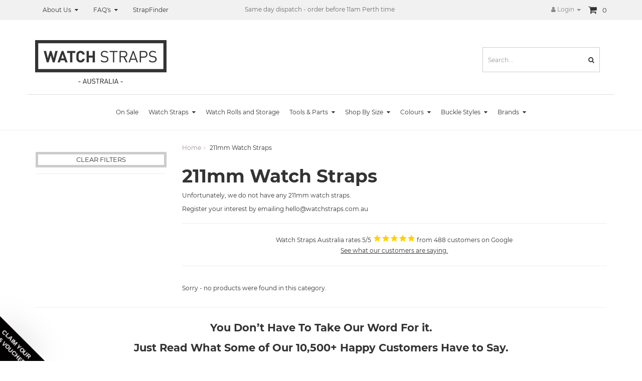

--- FILE ---
content_type: text/html; charset=utf-8
request_url: https://www.watchstraps.com.au/211mm-watch-straps
body_size: 25535
content:
<!DOCTYPE html>
<html lang="en">
<head><script>(function(w,i,g){w[g]=w[g]||[];if(typeof w[g].push=='function')w[g].push(i)})
(window,'GTM-NC9334','google_tags_first_party');</script><script>(function(w,d,s,l){w[l]=w[l]||[];(function(){w[l].push(arguments);})('set', 'developer_id.dY2E1Nz', true);
		var f=d.getElementsByTagName(s)[0],
		j=d.createElement(s);j.async=true;j.src='/2fr4/';
		f.parentNode.insertBefore(j,f);
		})(window,document,'script','dataLayer');</script>
<meta http-equiv="X-UA-Compatible" content="IE=9; IE=8; IE=7; IE=EDGE" />
<meta http-equiv="Content-Type" content="text/html; charset=utf-8"/>

<meta name="keywords" content="211mm Watch Straps"/>
<meta name="description" content="211mm Watch Straps - 211mm Watch Straps"/>
<meta name="viewport" content="width=device-width, initial-scale=1.0"/>
<meta name="ahrefs-site-verification" content="09fff5c6942342bf96d57dfbced712858dd09f7f86ebd78c2ff5b7b83de7cbad">
<meta property="og:title" content="211mm Watch Straps | Watch Straps Australia"/>
<meta property="og:site_name" content="Watch Straps Australia "/>
<meta property="og:image" content="https://www.watchstraps.com.au/assets/website_logo.png"/>
<meta name="thumbnail" content="https://www.watchstraps.com.au/assets/website_logo.png" />
<meta name="csrf-token" content="9af844068a9d38df742ea19e27975426733485fc,0c8dc6a1cfa6eddad132786e16304abb72bdc16f,1769212641"/>
<!-- Chrome, Firefox OS and Opera -->
<meta name="theme-color" content="#333333">
<!-- Windows Phone -->
<meta name="msapplication-navbutton-color" content="#333333">
<!-- iOS Safari -->
<meta name="apple-mobile-web-app-status-bar-style" content="#333333">
<meta itemprop="currency" content="AUD">

<link rel="dns-prefetch" href="//ajax.googleapis.com">
<link rel="dns-prefetch" href="//apis.google.com">
<link rel="dns-prefetch" href="//fonts.googleapis.com">
<link rel="dns-prefetch" href="//fonts.gstatic.com">
<link rel="dns-prefetch" href="//www.googleadservices.com">
<link rel="dns-prefetch" href="//www.google-analytics.com">
<link rel="dns-prefetch" href="//www.googletagmanager.com">
<link rel="dns-prefetch" href="//www.googletagservices.com">
<link rel="dns-prefetch" href="//adservice.google.com">
<link rel="dns-prefetch" href="//pagead2.googlesyndication.com">
<link rel="dns-prefetch" href="//tpc.googlesyndication.com">
<link rel="dns-prefetch" href="//cdnjs.cloudflare.com">
<link rel="dns-prefetch" href="//code.jquery.com">
<link rel="dns-prefetch" href="//stackpath.bootstrapcdn.com">
<link rel="dns-prefetch" href="//use.fontawesome.com">
<link rel="dns-prefetch" href="//connect.facebook.net">
<link rel="dns-prefetch" href="//static.klaviyo.com">
<link rel="dns-prefetch" href="//www.klaviyo.com">
<link rel="dns-prefetch" href="//fast.a.klaviyo.com">
<link rel="dns-prefetch" href="//files.watchstraps.com.au">
<link rel="dns-prefetch" href="//assets.watchstraps.com.au">
<link rel="dns-prefetch" href="//js.stripe.com">
<link rel="dns-prefetch" href="//assets.netostatic.com">
<link rel="dns-prefetch" href="//google.com">
<link rel="dns-prefetch" href="//cdn1.stamped.io">
<link rel="dns-prefetch" href="//stamped.io">
<link rel="preconnect" href="https://js.stripe.com/" crossorigin>
<link rel="preconnect" href="https://assets.netostatic.com" crossorigin>
<link rel="preconnect" href="https://static.klaviyo.com" crossorigin>
<link rel="preconnect" href="https://fonts.googleapis.com">
<link rel="preconnect" href="https://fonts.gstatic.com" crossorigin>

<script type='application/ld+json'>{"@context":"https:\/\/schema.org","@type":"WebSite","url":"https:\/\/www.watchstraps.com.au\/","name":"Watch straps Australia","potentialAction":{"@type":"SearchAction","target":"https:\/\/www.watchstraps.com.au\/?rf=kw&amp;kw={search_term_string}","query-input":"required name=search_term_string"}}</script>
<script type="application/ld+json">
	{"@context": "http://schema.org","@type": "Organization","name" : "Watch Straps Australia","url": "https://www.watchstraps.com.au","sameAs" : ["https://www.facebook.com/watchstrapsau","https://instagram.com/watchstrapsau","","https://plus.google.com/+NatostrapsAu"]}
</script>
<script type="application/ld+json">
	{"@context": "http://schema.org","@type": "LocalBusiness","name" : "Watch Straps Australia","url": "https://www.watchstraps.com.au","logo": "https://www.watchstraps.com.au/assets/website_logo.png","image": "https://www.watchstraps.com.au/assets/images/IMG_20160121_161403.jpg","description": "Australia's original and favourite site for premium slip-through and NATO style watch straps.","telephone": "0490 917 952","priceRange":"$10 - $50","address":{"@type": "PostalAddress","addressLocality": "Perth","addressRegion": "WA","streetAddress": "","postalCode": "6101"},"openingHours": [""]}
</script>


<title>211mm Watch Straps | Watch Straps Australia</title>

<link rel="canonical" href="https://www.watchstraps.com.au/211mm-watch-straps"/>
<link rel="shortcut icon" href="https://assets.watchstraps.com.au/assets/favicon_logo.png"/>

<style>
    /* cyrillic-ext */
@font-face {
  font-family: 'Montserrat';
  font-style: normal;
  font-weight: 400;
  font-display: swap;
  src: url(https://fonts.gstatic.com/s/montserrat/v18/JTUSjIg1_i6t8kCHKm459WRhyzbi.woff2) format('woff2');
  unicode-range: U+0460-052F, U+1C80-1C88, U+20B4, U+2DE0-2DFF, U+A640-A69F, U+FE2E-FE2F;
}
/* cyrillic */
@font-face {
  font-family: 'Montserrat';
  font-style: normal;
  font-weight: 400;
  font-display: swap;
  src: url(https://fonts.gstatic.com/s/montserrat/v18/JTUSjIg1_i6t8kCHKm459W1hyzbi.woff2) format('woff2');
  unicode-range: U+0400-045F, U+0490-0491, U+04B0-04B1, U+2116;
}
/* vietnamese */
@font-face {
  font-family: 'Montserrat';
  font-style: normal;
  font-weight: 400;
  font-display: swap;
  src: url(https://fonts.gstatic.com/s/montserrat/v18/JTUSjIg1_i6t8kCHKm459WZhyzbi.woff2) format('woff2');
  unicode-range: U+0102-0103, U+0110-0111, U+0128-0129, U+0168-0169, U+01A0-01A1, U+01AF-01B0, U+1EA0-1EF9, U+20AB;
}
/* latin-ext */
@font-face {
  font-family: 'Montserrat';
  font-style: normal;
  font-weight: 400;
  font-display: swap;
  src: url(https://fonts.gstatic.com/s/montserrat/v18/JTUSjIg1_i6t8kCHKm459Wdhyzbi.woff2) format('woff2');
  unicode-range: U+0100-024F, U+0259, U+1E00-1EFF, U+2020, U+20A0-20AB, U+20AD-20CF, U+2113, U+2C60-2C7F, U+A720-A7FF;
}
/* latin */
@font-face {
  font-family: 'Montserrat';
  font-style: normal;
  font-weight: 400;
  font-display: swap;
  src: url(https://fonts.gstatic.com/s/montserrat/v18/JTUSjIg1_i6t8kCHKm459Wlhyw.woff2) format('woff2');
  unicode-range: U+0000-00FF, U+0131, U+0152-0153, U+02BB-02BC, U+02C6, U+02DA, U+02DC, U+2000-206F, U+2074, U+20AC, U+2122, U+2191, U+2193, U+2212, U+2215, U+FEFF, U+FFFD;
}
/* cyrillic-ext */
@font-face {
  font-family: 'Montserrat';
  font-style: normal;
  font-weight: 700;
  font-display: swap;
  src: url(https://fonts.gstatic.com/s/montserrat/v18/JTURjIg1_i6t8kCHKm45_dJE3gTD_u50.woff2) format('woff2');
  unicode-range: U+0460-052F, U+1C80-1C88, U+20B4, U+2DE0-2DFF, U+A640-A69F, U+FE2E-FE2F;
}
/* cyrillic */
@font-face {
  font-family: 'Montserrat';
  font-style: normal;
  font-weight: 700;
  font-display: swap;
  src: url(https://fonts.gstatic.com/s/montserrat/v18/JTURjIg1_i6t8kCHKm45_dJE3g3D_u50.woff2) format('woff2');
  unicode-range: U+0400-045F, U+0490-0491, U+04B0-04B1, U+2116;
}
/* vietnamese */
@font-face {
  font-family: 'Montserrat';
  font-style: normal;
  font-weight: 700;
  font-display: swap;
  src: url(https://fonts.gstatic.com/s/montserrat/v18/JTURjIg1_i6t8kCHKm45_dJE3gbD_u50.woff2) format('woff2');
  unicode-range: U+0102-0103, U+0110-0111, U+0128-0129, U+0168-0169, U+01A0-01A1, U+01AF-01B0, U+1EA0-1EF9, U+20AB;
}
/* latin-ext */
@font-face {
  font-family: 'Montserrat';
  font-style: normal;
  font-weight: 700;
  font-display: swap;
  src: url(https://fonts.gstatic.com/s/montserrat/v18/JTURjIg1_i6t8kCHKm45_dJE3gfD_u50.woff2) format('woff2');
  unicode-range: U+0100-024F, U+0259, U+1E00-1EFF, U+2020, U+20A0-20AB, U+20AD-20CF, U+2113, U+2C60-2C7F, U+A720-A7FF;
}
/* latin */
@font-face {
  font-family: 'Montserrat';
  font-style: normal;
  font-weight: 700;
  font-display: swap;
  src: url(https://fonts.gstatic.com/s/montserrat/v18/JTURjIg1_i6t8kCHKm45_dJE3gnD_g.woff2) format('woff2');
  unicode-range: U+0000-00FF, U+0131, U+0152-0153, U+02BB-02BC, U+02C6, U+02DA, U+02DC, U+2000-206F, U+2074, U+20AC, U+2122, U+2191, U+2193, U+2212, U+2215, U+FEFF, U+FFFD;
}
</style>

<style type="text/css">
    /* Critical CSS GOES HERE */
    @charset "UTF-8";.fa{display:inline-block;font-style:normal}.fa-instagram:before{content:'\f16d'}.fa-facebook:before{content:'\f09a'}.stamped-pagination a{padding:10px;text-decoration:none;font-size:15px}.stamped-pagination a:not(.link):not(.btn){border:none}.stamped-pagination-prev{position:absolute;left:0}@media only screen and (max-width:480px){.stamped-pagination a{padding:9px;font-size:17px}}@font-face{font-family:Montserrat;font-style:normal;font-weight:400;font-display:swap;src:url(https://fonts.gstatic.com/s/montserrat/v15/JTUSjIg1_i6t8kCHKm459WRhyzbi.woff2) format('woff2');unicode-range:U+0460-052F,U+1C80-1C88,U+20B4,U+2DE0-2DFF,U+A640-A69F,U+FE2E-FE2F}@font-face{font-family:Montserrat;font-style:normal;font-weight:400;font-display:swap;src:url(https://fonts.gstatic.com/s/montserrat/v15/JTUSjIg1_i6t8kCHKm459W1hyzbi.woff2) format('woff2');unicode-range:U+0400-045F,U+0490-0491,U+04B0-04B1,U+2116}@font-face{font-family:Montserrat;font-style:normal;font-weight:400;font-display:swap;src:url(https://fonts.gstatic.com/s/montserrat/v15/JTUSjIg1_i6t8kCHKm459WZhyzbi.woff2) format('woff2');unicode-range:U+0102-0103,U+0110-0111,U+0128-0129,U+0168-0169,U+01A0-01A1,U+01AF-01B0,U+1EA0-1EF9,U+20AB}@font-face{font-family:Montserrat;font-style:normal;font-weight:400;font-display:swap;src:url(https://fonts.gstatic.com/s/montserrat/v15/JTUSjIg1_i6t8kCHKm459Wdhyzbi.woff2) format('woff2');unicode-range:U+0100-024F,U+0259,U+1E00-1EFF,U+2020,U+20A0-20AB,U+20AD-20CF,U+2113,U+2C60-2C7F,U+A720-A7FF}@font-face{font-family:Montserrat;font-style:normal;font-weight:400;font-display:swap;src:url(https://fonts.gstatic.com/s/montserrat/v15/JTUSjIg1_i6t8kCHKm459Wlhyw.woff2) format('woff2');unicode-range:U+0000-00FF,U+0131,U+0152-0153,U+02BB-02BC,U+02C6,U+02DA,U+02DC,U+2000-206F,U+2074,U+20AC,U+2122,U+2191,U+2193,U+2212,U+2215,U+FEFF,U+FFFD}@font-face{font-family:Montserrat;font-style:normal;font-weight:700;font-display:swap;src:url(https://fonts.gstatic.com/s/montserrat/v15/JTURjIg1_i6t8kCHKm45_dJE3gTD_u50.woff2) format('woff2');unicode-range:U+0460-052F,U+1C80-1C88,U+20B4,U+2DE0-2DFF,U+A640-A69F,U+FE2E-FE2F}@font-face{font-family:Montserrat;font-style:normal;font-weight:700;font-display:swap;src:url(https://fonts.gstatic.com/s/montserrat/v15/JTURjIg1_i6t8kCHKm45_dJE3g3D_u50.woff2) format('woff2');unicode-range:U+0400-045F,U+0490-0491,U+04B0-04B1,U+2116}@font-face{font-family:Montserrat;font-style:normal;font-weight:700;font-display:swap;src:url(https://fonts.gstatic.com/s/montserrat/v15/JTURjIg1_i6t8kCHKm45_dJE3gbD_u50.woff2) format('woff2');unicode-range:U+0102-0103,U+0110-0111,U+0128-0129,U+0168-0169,U+01A0-01A1,U+01AF-01B0,U+1EA0-1EF9,U+20AB}@font-face{font-family:Montserrat;font-style:normal;font-weight:700;font-display:swap;src:url(https://fonts.gstatic.com/s/montserrat/v15/JTURjIg1_i6t8kCHKm45_dJE3gfD_u50.woff2) format('woff2');unicode-range:U+0100-024F,U+0259,U+1E00-1EFF,U+2020,U+20A0-20AB,U+20AD-20CF,U+2113,U+2C60-2C7F,U+A720-A7FF}@font-face{font-family:Montserrat;font-style:normal;font-weight:700;font-display:swap;src:url(https://fonts.gstatic.com/s/montserrat/v15/JTURjIg1_i6t8kCHKm45_dJE3gnD_g.woff2) format('woff2');unicode-range:U+0000-00FF,U+0131,U+0152-0153,U+02BB-02BC,U+02C6,U+02DA,U+02DC,U+2000-206F,U+2074,U+20AC,U+2122,U+2191,U+2193,U+2212,U+2215,U+FEFF,U+FFFD}.btn-primary{text-transform:uppercase}html{-ms-text-size-adjust:100%;-webkit-text-size-adjust:100%;font-family:sans-serif}body{margin:0}a{background-color:transparent}strong{font-weight:700}h1{font-size:2em;margin:.67em 0}small{font-size:80%}sup{font-size:75%;line-height:0;position:relative;vertical-align:baseline}sup{top:-.5em}img{border:0}hr{box-sizing:content-box;height:0}button,input{color:inherit;font:inherit;margin:0}button{overflow:visible}button{text-transform:none}button{-webkit-appearance:button}button::-moz-focus-inner,input::-moz-focus-inner{border:0;padding:0}input{line-height:normal}input[type=search]{-webkit-appearance:textfield;box-sizing:content-box}input[type=search]::-webkit-search-cancel-button,input[type=search]::-webkit-search-decoration{-webkit-appearance:none}*,:after,:before{box-sizing:border-box}html{font-size:10px}body{background-color:#fff;font-family:Helvetica Neue,Helvetica,Arial,sans-serif;font-size:14px;line-height:1.42857143}button,input{font-family:inherit;font-size:inherit;line-height:inherit}a{color:#337ab7;text-decoration:none}img{vertical-align:middle}hr{border:0;border-top:1px solid #eee;margin-bottom:20px;margin-top:20px}.sr-only{clip:rect(0,0,0,0);border:0;height:1px;margin:-1px;overflow:hidden;padding:0;position:absolute;width:1px}.h1,.h3,h1,h2,h3{color:inherit;font-family:inherit;font-weight:500;line-height:1.1}.h1,.h3,h1,h2,h3{margin-bottom:10px;margin-top:20px}h2{font-size:30px}.h3,h3{font-size:24px}p{margin:0 0 10px}small{font-size:85%}.text-center{text-align:center}ul{margin-bottom:10px;margin-top:0}ul ul{margin-bottom:0}.list-inline{list-style:none;padding-left:0}.list-inline{margin-left:-5px}.list-inline>li{display:inline-block;padding-left:5px;padding-right:5px}.container{margin-left:auto;margin-right:auto;padding-left:15px;padding-right:15px}@media (min-width:768px){.container{width:750px}}@media (min-width:992px){.container{width:970px}}@media (min-width:1200px){.container{width:1170px}}.row{margin-left:-15px;margin-right:-15px}.col-lg-3,.col-lg-6,.col-md-12,.col-md-3,.col-md-6,.col-sm-4,.col-sm-5,.col-sm-7,.col-sm-8,.col-xs-12,.col-xs-2,.col-xs-8{min-height:1px;padding-left:15px;padding-right:15px;position:relative}.col-xs-12,.col-xs-2,.col-xs-8{float:left}.col-xs-12{width:100%}.col-xs-8{width:66.66666667%}.col-xs-2{width:16.66666667%}@media (min-width:768px){.col-sm-4,.col-sm-5,.col-sm-7,.col-sm-8{float:left}.col-sm-8{width:66.66666667%}.col-sm-7{width:58.33333333%}.col-sm-5{width:41.66666667%}.col-sm-4{width:33.33333333%}.col-sm-offset-2{margin-left:16.66666667%}}@media (min-width:992px){.col-md-12,.col-md-3,.col-md-6{float:left}.col-md-12{width:100%}.col-md-6{width:50%}.col-md-3{width:25%}.col-md-offset-6{margin-left:50%}}@media (min-width:1200px){.col-lg-3,.col-lg-6{float:left}.col-lg-6{width:50%}.col-lg-3{width:25%}}label{display:inline-block;font-weight:700;margin-bottom:5px;max-width:100%}input[type=search]{box-sizing:border-box}.form-control{color:#555;display:block;font-size:14px;line-height:1.42857143}.form-control{background-color:#fff;background-image:none;border:1px solid #ccc;border-radius:4px;box-shadow:inset 0 1px 1px rgba(0,0,0,.075);height:34px;padding:6px 12px;width:100%}.form-control::-moz-placeholder{color:#999;opacity:1}.form-control:-ms-input-placeholder{color:#999}.form-control::-webkit-input-placeholder{color:#999}.form-control::-ms-expand{background-color:transparent;border:0}.form-group{margin-bottom:15px}.input-sm{border-radius:3px;font-size:12px;height:30px;line-height:1.5;padding:5px 10px}.input-lg{border-radius:6px;font-size:18px;height:46px;line-height:1.3333333;padding:10px 16px}@media (min-width:768px){.form-inline .form-group{display:inline-block;margin-bottom:0;vertical-align:middle}.form-inline .form-control{display:inline-block;vertical-align:middle;width:auto}}.btn{background-image:none;border:1px solid transparent;border-radius:4px;display:inline-block;font-size:14px;font-weight:400;line-height:1.42857143;margin-bottom:0;padding:6px 12px;text-align:center;touch-action:manipulation;vertical-align:middle;white-space:nowrap}.btn-primary{background-color:#337ab7;border-color:#2e6da4;color:#fff}.btn-lg{border-radius:6px;font-size:18px;line-height:1.3333333;padding:10px 16px}.btn-sm{border-radius:3px;font-size:12px;line-height:1.5;padding:5px 10px}.caret{border-left:4px solid transparent;border-right:4px solid transparent;border-top:4px dashed;display:inline-block;height:0;margin-left:2px;vertical-align:middle;width:0}.dropdown{position:relative}.dropdown-menu{background-clip:padding-box;border:none;border-radius:4px;box-shadow:0 6px 12px rgba(0,0,0,.175);display:none;float:left;left:0;list-style:none;margin:2px 0 0;min-width:160px;padding:5px 0;position:absolute;text-align:left;top:100%;z-index:1000}.dropdown-menu>li>a{clear:both;display:block;font-weight:400;line-height:1.42857143;padding:3px 20px;white-space:nowrap}.input-group{border-collapse:separate;display:table;position:relative}.input-group .form-control{float:left;margin-bottom:0;position:relative;width:100%;z-index:2}.input-group .form-control,.input-group-btn{display:table-cell}.input-group-btn{vertical-align:middle;white-space:nowrap;width:1%}.input-group .form-control:first-child{border-bottom-right-radius:0;border-top-right-radius:0}.input-group-btn:last-child>.btn{border-bottom-left-radius:0;border-top-left-radius:0}.input-group-btn{font-size:0;white-space:nowrap}.input-group-btn,.input-group-btn>.btn{position:relative}.input-group-btn:last-child>.btn{margin-left:-1px;z-index:2}.nav{list-style:none;margin-bottom:0;padding-left:0}.nav>li,.nav>li>a{display:block;position:relative}.nav>li>a{padding:10px 15px}.navbar-nav{margin:7.5px -15px}.navbar-nav>li>a{line-height:20px;padding-bottom:10px;padding-top:10px}.navbar-nav>li>.dropdown-menu{border-top-left-radius:0;border-top-right-radius:0;margin-top:0;padding:0}@media (min-width:768px){.navbar-right{float:right!important;margin-right:-15px}}.container:after,.container:before,.nav:after,.nav:before,.row:after,.row:before{content:" "}.pull-right{float:right!important}@-ms-viewport{width:device-width}.visible-sm,.visible-xs{display:none!important}@media (max-width:767px){.visible-xs{display:block!important}}@media (min-width:768px) and (max-width:991px){.visible-sm{display:block!important}}@media (max-width:767px){.hidden-xs{display:none!important}}@media (min-width:768px) and (max-width:991px){.hidden-sm{display:none!important}}@media (min-width:992px) and (max-width:1199px){.hidden-md{display:none!important}}@media (min-width:1200px){.hidden-lg{display:none!important}}.logo{margin-top:10px}#header-cart{z-index:10002}.container:after,.container:before,.nav:after,.nav:before,.row:after,.row:before{content:"";display:table}.container:after,.nav:after,.row:after{clear:both}.container,.nav,.row{zoom:1}.text-center{text-align:center!important}@media (max-width:767px){.navbar-nav .dropdown-menu{background-color:transparent;border:0;box-shadow:none;display:block;float:none;margin-top:0;position:static;width:auto}.navbar-nav .dropdown-menu>li>a{color:#777;line-height:20px;padding:5px 15px 5px 25px}}@media (min-width:768px){.navbar-right{margin-right:0}}.dropdown{position:relative}input[type=search]{-webkit-appearance:none}h2,h3{margin-top:0}.npopup{background:#fff;border-radius:4px;box-shadow:0 10px 25px rgba(0,0,0,.5);display:none;height:auto;margin:0;position:relative;text-shadow:none;width:500px!important;z-index:10000}.npopup-body{height:auto;overflow:auto;padding:10px;width:auto}.npopup-btn-close{height:36px;position:absolute;right:-18px;top:-18px;width:36px;z-index:8040}.npopup-btn-close{background-image:url(https://assets.watchstraps.com.au/assets/npopup_sprite.png)}@media (max-width:767px){.npopup{max-width:80%;width:auto!important}}.nactivity{display:none}.sidr{background:#333;box-shadow:inset 0 0 5px 5px #222;color:#fff;display:block!important;font-family:Montserrat,Helvetica,Arial,sans-serif;height:100%;overflow-x:hidden;overflow-y:auto;position:fixed;top:0;width:260px;z-index:999999}.sidr.left{left:-260px;right:auto}.sidr .menu-section ul{border:0;display:block;margin:0 0 15px;padding:0}.sidr .menu-section ul li{border-bottom:0;border-top:0;display:block;line-height:48px;margin:0}.sidr .menu-section ul li a{color:#fff;display:block;padding:0 15px;text-decoration:none}.sidr form{margin:0 15px}.sidr input[type=search]{background:rgba(0,0,0,.1);border:0;border-radius:2px;box-sizing:border-box;clear:both;color:hsla(0,0%,100%,.6);display:block;font-size:13px;margin:0 0 10px;padding:5px;width:100%}#sidr-overlay{background:rgba(0,0,0,.55);bottom:0;display:none;height:100%;left:0;position:absolute;position:fixed;right:0;top:0;width:100%;z-index:500}body{background:#fff;color:#333;font-family:Montserrat,Helvetica,Arial,sans-serif;font-size:12px}.btn-primary{background-color:#fff;border:3px solid #3f3926}a{color:#333}.btn{border-radius:0}.form-control{border-color:#ccc}.form-control{border-radius:0;box-shadow:none}.dropdown-menu{border-radius:0;box-shadow:none}.h1,.h3,h1,h2,h3{color:#333;font-family:Montserrat,Helvetica,Arial,sans-serif;font-weight:700}.h1,h1{font-size:36px}h2{font-size:23px}.h3,h3{font-size:21px}.btn{border:5px solid;font-size:13px;text-transform:uppercase}.btn-default{background-color:#fff;border-color:#ccc;color:#333}.btn-primary{color:#333}.nav .caret{border-bottom-color:#888;border-top-color:#888}.dropdown-menu{background-color:#fff;border-color:#ccc}.dropdown-menu>li>a{color:#333}.logo{height:auto;max-width:100%}@media (max-width:767px){.logo{margin:0;max-height:100px;padding-bottom:1.5em;padding-top:1.5em;width:auto}}#nav-wrapper #mobile-menu-button{display:block;z-index:501}@media (max-width:767px){#nav-wrapper .free-shipping-message{text-align:center;width:100%}}.topbar{background:#f1f1f1;color:#444;display:block;width:100%}.topbar ul.dropdown-menu a{padding:12px 15px}.wrapper-header{border-bottom:1px solid #eee}@media (min-width:768px){.wrapper-header{padding:30px 0}}.wrapper-header .dropdown-menu{background:#fff!important;border:none;border-top:.1875rem solid #50555e;box-shadow:0 8px 20px rgba(0,0,0,.075);font-size:14px;margin:0;padding:1.5em;width:530px}@media (max-width:1000px){.wrapper-header .dropdown-menu{width:auto}}.wrapper-header .dropdown-menu li{float:left;width:50%}@media (max-width:1000px){.wrapper-header .dropdown-menu li{width:100%}}.wrapper-header .dropdown-menu>li>a{background:#fff!important;color:#333!important;font-weight:400;padding:1em!important}.wrapper-header .dropdown-menu>li.callout{width:100%}.wrapper-header .dropdown-menu>li.callout a{border-bottom:1px solid #ccc;font-weight:800}.wrapper-top-account .dropdown-menu{background:#eee;border:none!important;color:#888;left:auto;margin:0!important;padding:0;right:0;z-index:100000}.wrapper-top-account .dropdown-menu a{padding:1em}.wrapper-top-account .nav>li>a{color:#888}.header-search{margin-top:0}.header-search button.btn,.header-search input{border-width:1px!important}#sidr .header-search{background:#fff;padding:0}#sidr .header-search input{background:#fff;color:#000;height:70px;margin:0;z-index:1}.wrapper-header .header-search .btn,.wrapper-header .header-search .form-control{height:50px}.wrapper-header .header-search .form-control{background-color:#fff;border-right:none;border-color:#ccc}.wrapper-header .header-search .btn{border-width:1px}.wrapper-header .header-search .btn{background-color:#fff;border-left:none;border-color:#ccc;color:#333}@media (max-width:767px){.wrapper-header{padding-bottom:0;padding-top:0}}.navbar-nav ul a{font-weight:400}#header-cart{box-shadow:none!important}#header-cart i.fa-shopping-cart{font-size:1.5em}#header-cart span{font-size:13px;margin-left:11px}#header-cart a{height:40px}@media (min-width:768px){.wrapper-header .navbar-nav>li>a{padding:25px 10px}.navbar-nav>li>a i{margin-left:4px}.navbar-nav{float:left;margin:0}.navbar-nav>li{float:left}}#mob-menu li{font-weight:700;line-height:1em}#mob-menu li a{padding:14px}#mob-menu li.sub-menu a{border-bottom:1px solid #eee;font-weight:400;margin:0 31px;padding:15px 0}#homepage-promos{margin-top:20px}#homepage-promos img{float:inherit;height:auto;margin-bottom:20px;margin-left:-15px;margin-right:-15px;max-width:100%}@media (max-width:992px){#homepage-promos{margin-bottom:20px}#homepage-promos .col-md-6:last-child img{margin-bottom:0}}#main-content{margin-top:1.5em;overflow:hidden}body.n_home #main-content{margin-top:0}@media (max-width:767px){.container{width:100%!important}h1{font-size:30px}}@media (max-width:343px){.btn-lg{font-size:16px}}.content.home-content{padding-bottom:2em;padding-top:2em}.content.home-content{font-size:1.6em;line-height:2em}.content.home-content h1{margin-bottom:.5em}.content.home-content .btn{margin-top:1em}@media (min-width:768px){.flexbox-center{align-items:center;display:flex;justify-content:center}}.btn-primary{text-transform:uppercase}html{-ms-text-size-adjust:100%;-webkit-text-size-adjust:100%;font-family:sans-serif}body{margin:0}a{background-color:transparent}strong{font-weight:700}h1{font-size:2em;margin:.67em 0}small{font-size:80%}sup{font-size:75%;line-height:0;position:relative;vertical-align:baseline}sup{top:-.5em}img{border:0}hr{box-sizing:content-box;height:0}button,input{color:inherit;font:inherit;margin:0}button{overflow:visible}button{text-transform:none}button{-webkit-appearance:button}button::-moz-focus-inner,input::-moz-focus-inner{border:0;padding:0}input{line-height:normal}input[type=search]{-webkit-appearance:textfield;box-sizing:content-box}input[type=search]::-webkit-search-cancel-button,input[type=search]::-webkit-search-decoration{-webkit-appearance:none}*,:after,:before{box-sizing:border-box}html{font-size:10px}body{background-color:#fff;font-family:Helvetica Neue,Helvetica,Arial,sans-serif;font-size:14px;line-height:1.42857143}button,input{font-family:inherit;font-size:inherit;line-height:inherit}a{color:#337ab7;text-decoration:none}img{vertical-align:middle}hr{border:0;border-top:1px solid #eee;margin-bottom:20px;margin-top:20px}.sr-only{clip:rect(0,0,0,0);border:0;height:1px;margin:-1px;overflow:hidden;padding:0;position:absolute;width:1px}.h1,.h3,h1,h2,h3{color:inherit;font-family:inherit;font-weight:500;line-height:1.1}.h1,.h3,h1,h2,h3{margin-bottom:10px;margin-top:20px}h2{font-size:30px}.h3,h3{font-size:24px}p{margin:0 0 10px}small{font-size:85%}.text-center{text-align:center}ul{margin-bottom:10px;margin-top:0}ul ul{margin-bottom:0}.list-inline{list-style:none;padding-left:0}.list-inline{margin-left:-5px}.list-inline>li{display:inline-block;padding-left:5px;padding-right:5px}.container{margin-left:auto;margin-right:auto;padding-left:15px;padding-right:15px}@media (min-width:768px){.container{width:750px}}@media (min-width:992px){.container{width:970px}}@media (min-width:1200px){.container{width:1170px}}.row{margin-left:-15px;margin-right:-15px}.col-lg-3,.col-lg-6,.col-md-12,.col-md-3,.col-md-6,.col-sm-4,.col-sm-5,.col-sm-7,.col-sm-8,.col-xs-12,.col-xs-2,.col-xs-8{min-height:1px;padding-left:15px;padding-right:15px;position:relative}.col-xs-12,.col-xs-2,.col-xs-8{float:left}.col-xs-12{width:100%}.col-xs-8{width:66.66666667%}.col-xs-2{width:16.66666667%}@media (min-width:768px){.col-sm-4,.col-sm-5,.col-sm-7,.col-sm-8{float:left}.col-sm-8{width:66.66666667%}.col-sm-7{width:58.33333333%}.col-sm-5{width:41.66666667%}.col-sm-4{width:33.33333333%}.col-sm-offset-2{margin-left:16.66666667%}}@media (min-width:992px){.col-md-12,.col-md-3,.col-md-6{float:left}.col-md-12{width:100%}.col-md-6{width:50%}.col-md-3{width:25%}.col-md-offset-6{margin-left:50%}}@media (min-width:1200px){.col-lg-3,.col-lg-6{float:left}.col-lg-6{width:50%}.col-lg-3{width:25%}}label{display:inline-block;font-weight:700;margin-bottom:5px;max-width:100%}input[type=search]{box-sizing:border-box}.form-control{color:#555;display:block;font-size:14px;line-height:1.42857143}.form-control{background-color:#fff;background-image:none;border:1px solid #ccc;border-radius:4px;box-shadow:inset 0 1px 1px rgba(0,0,0,.075);height:34px;padding:6px 12px;width:100%}.form-control::-moz-placeholder{color:#999;opacity:1}.form-control:-ms-input-placeholder{color:#999}.form-control::-webkit-input-placeholder{color:#999}.form-control::-ms-expand{background-color:transparent;border:0}.form-group{margin-bottom:15px}.input-sm{border-radius:3px;font-size:12px;height:30px;line-height:1.5;padding:5px 10px}.input-lg{border-radius:6px;font-size:18px;height:46px;line-height:1.3333333;padding:10px 16px}@media (min-width:768px){.form-inline .form-group{display:inline-block;margin-bottom:0;vertical-align:middle}.form-inline .form-control{display:inline-block;vertical-align:middle;width:auto}}.btn{background-image:none;border:1px solid transparent;border-radius:4px;display:inline-block;font-size:14px;font-weight:400;line-height:1.42857143;margin-bottom:0;padding:6px 12px;text-align:center;touch-action:manipulation;vertical-align:middle;white-space:nowrap}.btn-primary{background-color:#337ab7;border-color:#2e6da4;color:#fff}.btn-lg{border-radius:6px;font-size:18px;line-height:1.3333333;padding:10px 16px}.btn-sm{border-radius:3px;font-size:12px;line-height:1.5;padding:5px 10px}.caret{border-left:4px solid transparent;border-right:4px solid transparent;border-top:4px dashed;display:inline-block;height:0;margin-left:2px;vertical-align:middle;width:0}.dropdown{position:relative}.dropdown-menu{background-clip:padding-box;border:none;border-radius:4px;box-shadow:0 6px 12px rgba(0,0,0,.175);display:none;float:left;left:0;list-style:none;margin:2px 0 0;min-width:160px;padding:5px 0;position:absolute;text-align:left;top:100%;z-index:1000}.dropdown-menu>li>a{clear:both;display:block;font-weight:400;line-height:1.42857143;padding:3px 20px;white-space:nowrap}.input-group{border-collapse:separate;display:table;position:relative}.input-group .form-control{float:left;margin-bottom:0;position:relative;width:100%;z-index:2}.input-group .form-control,.input-group-btn{display:table-cell}.input-group-btn{vertical-align:middle;white-space:nowrap;width:1%}.input-group .form-control:first-child{border-bottom-right-radius:0;border-top-right-radius:0}.input-group-btn:last-child>.btn{border-bottom-left-radius:0;border-top-left-radius:0}.input-group-btn{font-size:0;white-space:nowrap}.input-group-btn,.input-group-btn>.btn{position:relative}.input-group-btn:last-child>.btn{margin-left:-1px;z-index:2}.nav{list-style:none;margin-bottom:0;padding-left:0}.nav>li,.nav>li>a{display:block;position:relative}.nav>li>a{padding:10px 15px}.navbar-nav{margin:7.5px -15px}.navbar-nav>li>a{line-height:20px;padding-bottom:10px;padding-top:10px}.navbar-nav>li>.dropdown-menu{border-top-left-radius:0;border-top-right-radius:0;margin-top:0;padding:0}@media (min-width:768px){.navbar-right{float:right!important;margin-right:-15px}}.container:after,.container:before,.nav:after,.nav:before,.row:after,.row:before{content:" "}.pull-right{float:right!important}@-ms-viewport{width:device-width}.visible-sm,.visible-xs{display:none!important}@media (max-width:767px){.visible-xs{display:block!important}}@media (min-width:768px) and (max-width:991px){.visible-sm{display:block!important}}@media (max-width:767px){.hidden-xs{display:none!important}}@media (min-width:768px) and (max-width:991px){.hidden-sm{display:none!important}}@media (min-width:992px) and (max-width:1199px){.hidden-md{display:none!important}}@media (min-width:1200px){.hidden-lg{display:none!important}}.logo{margin-top:10px}#header-cart{z-index:10002}.container:after,.container:before,.nav:after,.nav:before,.row:after,.row:before{content:"";display:table}.container:after,.nav:after,.row:after{clear:both}.container,.nav,.row{zoom:1}.text-center{text-align:center!important}@media (max-width:767px){.navbar-nav .dropdown-menu{background-color:transparent;border:0;box-shadow:none;display:block;float:none;margin-top:0;position:static;width:auto}.navbar-nav .dropdown-menu>li>a{color:#777;line-height:20px;padding:5px 15px 5px 25px}}@media (min-width:768px){.navbar-right{margin-right:0}}.dropdown{position:relative}input[type=search]{-webkit-appearance:none}h2,h3{margin-top:0}.npopup{background:#fff;border-radius:4px;box-shadow:0 10px 25px rgba(0,0,0,.5);display:none;height:auto;margin:0;position:relative;text-shadow:none;width:500px!important;z-index:10000}.npopup-body{height:auto;overflow:auto;padding:10px;width:auto}.npopup-btn-close{height:36px;position:absolute;right:-18px;top:-18px;width:36px;z-index:8040}.npopup-btn-close{background-image:url(/assets/npopup_sprite.png)}@media (max-width:767px){.npopup{max-width:80%;width:auto!important}}.nactivity{display:none}.sidr{background:#333;box-shadow:inset 0 0 5px 5px #222;color:#fff;display:block!important;font-family:Montserrat,Helvetica,Arial,sans-serif;height:100%;overflow-x:hidden;overflow-y:auto;position:fixed;top:0;width:260px;z-index:999999}.sidr.left{left:-260px;right:auto}.sidr .menu-section ul{border:0;display:block;margin:0 0 15px;padding:0}.sidr .menu-section ul li{border-bottom:0;border-top:0;display:block;line-height:48px;margin:0}.sidr .menu-section ul li a{color:#fff;display:block;padding:0 15px;text-decoration:none}.sidr form{margin:0 15px}.sidr input[type=search]{background:rgba(0,0,0,.1);border:0;border-radius:2px;box-sizing:border-box;clear:both;color:hsla(0,0%,100%,.6);display:block;font-size:13px;margin:0 0 10px;padding:5px;width:100%}#sidr-overlay{background:rgba(0,0,0,.55);bottom:0;display:none;height:100%;left:0;position:absolute;position:fixed;right:0;top:0;width:100%;z-index:500}body{background:#fff;color:#333;font-family:Montserrat,Helvetica,Arial,sans-serif;font-size:12px}.btn-primary{background-color:#fff;border:3px solid #3f3926}a{color:#333}.btn{border-radius:0}.form-control{border-color:#ccc}.form-control{border-radius:0;box-shadow:none}.dropdown-menu{border-radius:0;box-shadow:none}.h1,.h3,h1,h2,h3{color:#333;font-family:Montserrat,Helvetica,Arial,sans-serif;font-weight:700}.h1,h1{font-size:36px}h2{font-size:23px}.h3,h3{font-size:21px}.btn{border:5px solid;font-size:13px;text-transform:uppercase}.btn-default{background-color:#fff;border-color:#ccc;color:#333}.btn-primary{color:#333}.nav .caret{border-bottom-color:#888;border-top-color:#888}.dropdown-menu{background-color:#fff;border-color:#ccc}.dropdown-menu>li>a{color:#333}.logo{height:auto;max-width:100%}@media (max-width:767px){.logo{margin:0;max-height:100px;padding-bottom:1.5em;padding-top:1.5em;width:auto}}#nav-wrapper #mobile-menu-button{display:block;z-index:501}@media (max-width:767px){#nav-wrapper .free-shipping-message{text-align:center;width:100%}}.topbar{background:#f1f1f1;color:#444;display:block;width:100%}.topbar ul.dropdown-menu a{padding:12px 15px}.wrapper-header{border-bottom:1px solid #eee}@media (min-width:768px){.wrapper-header{padding:30px 0}}.wrapper-header .dropdown-menu{background:#fff!important;border:none;border-top:.1875rem solid #50555e;box-shadow:0 8px 20px rgba(0,0,0,.075);font-size:14px;margin:0;padding:1.5em;width:530px}@media (max-width:1000px){.wrapper-header .dropdown-menu{width:auto}}.wrapper-header .dropdown-menu li{float:left;width:50%}@media (max-width:1000px){.wrapper-header .dropdown-menu li{width:100%}}.wrapper-header .dropdown-menu>li>a{background:#fff!important;color:#333!important;font-weight:400;padding:1em!important}.wrapper-header .dropdown-menu>li.callout{width:100%}.wrapper-header .dropdown-menu>li.callout a{border-bottom:1px solid #ccc;font-weight:800}.wrapper-top-account .dropdown-menu{background:#eee;border:none!important;color:#888;left:auto;margin:0!important;padding:0;right:0;z-index:100000}.wrapper-top-account .dropdown-menu a{padding:1em}.wrapper-top-account .nav>li>a{color:#888}.header-search{margin-top:0}.header-search button.btn,.header-search input{border-width:1px!important}#sidr .header-search{background:#fff;padding:0}#sidr .header-search input{background:#fff;color:#000;height:70px;margin:0;z-index:1}.wrapper-header .header-search .btn,.wrapper-header .header-search .form-control{height:50px}.wrapper-header .header-search .form-control{background-color:#fff;border-right:none;border-color:#ccc}.wrapper-header .header-search .btn{border-width:1px}.wrapper-header .header-search .btn{background-color:#fff;border-left:none;border-color:#ccc;color:#333}@media (max-width:767px){.wrapper-header{padding-bottom:0;padding-top:0}}.navbar-nav ul a{font-weight:400}#header-cart{box-shadow:none!important}#header-cart i.fa-shopping-cart{font-size:1.5em}#header-cart span{font-size:13px;margin-left:11px}#header-cart a{height:40px}@media (min-width:768px){.wrapper-header .navbar-nav>li>a{padding:25px 10px}.navbar-nav>li>a i{margin-left:4px}.navbar-nav{float:left;margin:0}.navbar-nav>li{float:left}}#mob-menu li{font-weight:700;line-height:1em}#mob-menu li a{padding:14px}#mob-menu li.sub-menu a{border-bottom:1px solid #eee;font-weight:400;margin:0 31px;padding:15px 0}#homepage-promos{margin-top:20px}#homepage-promos img{float:inherit;height:auto;margin-bottom:20px;margin-left:-15px;margin-right:-15px;max-width:100%}@media (max-width:992px){#homepage-promos{margin-bottom:20px}#homepage-promos .col-md-6:last-child img{margin-bottom:0}}#main-content{margin-top:1.5em;overflow:hidden}body.n_home #main-content{margin-top:0}@media (max-width:767px){.container{width:100%!important}h1{font-size:30px}}@media (max-width:343px){.btn-lg{font-size:16px}}.content.home-content{padding-bottom:2em;padding-top:2em}.content.home-content{font-size:1.6em;line-height:2em}.content.home-content h1{margin-bottom:.5em}.content.home-content .btn{margin-top:1em}@media (min-width:768px){.flexbox-center{align-items:center;display:flex;justify-content:center}}@font-face{font-family:FontAwesome;src:url('https://cdnjs.cloudflare.com/ajax/libs/font-awesome/4.7.0/fonts/fontawesome-webfont.eot?v=4.7.0');src:url('https://cdnjs.cloudflare.com/ajax/libs/font-awesome/4.7.0/fonts/fontawesome-webfont.eot?#iefix&v=4.7.0') format('embedded-opentype'),url('https://cdnjs.cloudflare.com/ajax/libs/font-awesome/4.7.0/fonts/fontawesome-webfont.woff2?v=4.7.0') format('woff2'),url('https://cdnjs.cloudflare.com/ajax/libs/font-awesome/4.7.0/fonts/fontawesome-webfont.woff?v=4.7.0') format('woff'),url('https://cdnjs.cloudflare.com/ajax/libs/font-awesome/4.7.0/fonts/fontawesome-webfont.ttf?v=4.7.0') format('truetype'),url('https://cdnjs.cloudflare.com/ajax/libs/font-awesome/4.7.0/fonts/fontawesome-webfont.svg?v=4.7.0#fontawesomeregular') format('svg');font-weight:400;font-style:normal}.fa{display:inline-block;font:normal normal normal 14px/1 FontAwesome;font-size:inherit;text-rendering:auto;-webkit-font-smoothing:antialiased;-moz-osx-font-smoothing:grayscale}.fa-3x{font-size:3em}.pull-right{float:right}.fa-search:before{content:"\f002"}.fa-user:before{content:"\f007"}.fa-check:before{content:"\f00c"}.fa-chevron-right:before{content:"\f054"}.fa-shopping-cart:before{content:"\f07a"}.fa-facebook:before{content:"\f09a"}.fa-reorder:before{content:"\f0c9"}.fa-caret-down:before{content:"\f0d7"}.fa-instagram:before{content:"\f16d"}.sr-only{position:absolute;width:1px;height:1px;padding:0;margin:-1px;overflow:hidden;clip:rect(0,0,0,0);border:0}#stamped-reviews-widget[data-widget-type=full-page] ul li:before{display:none}#stamped-reviews-widget[data-widget-type=full-page] a{text-decoration:none;border:none}#stamped-reviews-widget[data-widget-type=full-page] .stamped-pagination-deco{display:none}.stamped-products-reviews-title-variant:empty{display:none}#stamped-reviews-widget[data-widget-type=full-page] .stamped-pagination a{padding:7px 12px;border:1px solid #eee}#stamped-reviews-widget[data-widget-type=full-page] #stamped-pagination-prev{float:none;position:inherit;margin-right:5px}#stamped-reviews-widget[data-widget-type=full-page] #stamped-pagination-prev a:before{content:'<'}#stamped-reviews-widget[data-widget-type=full-page] .stamped-ratings-wrapper>div{position:relative;margin-left:120px}@media only screen and (max-width:650px),only screen and (max-device-width:650px){#stamped-reviews-widget[data-widget-type=full-page] .stamped-ratings-wrapper>div{text-align:left}}.stamped-widget-buttons{margin-bottom:20px;display:none}.btn-product-reviews:before{content:'Product Reviews'}.btn-site-reviews:before{content:'Site Reviews'}.stamped-full-page-tabs ul{margin:0;padding:0;text-align:center;margin-top:20px}.stamped-full-page-tabs ul li.active{font-weight:700;background:#fafafa;box-shadow:0 1px 2px #ccc}.stamped-full-page-tabs ul li{display:inline-block;margin-right:15px;font-size:15px;border:1px solid #777;padding:10px 20px}.stamped-full-page-tabs ul li a{color:#000}
</style>
<noscript id="deferred-styles">
    <link href="https://assets.watchstraps.com.au/assets/themes/storefront/css/dist/style.min.css" rel="stylesheet">
</noscript>


<link rel="preload" type="text/css" href="https://assets.watchstraps.com.au/assets/themes/storefront/css/dist/style.min.css" media="all" as="style" onload="this.onload=null;this.rel='stylesheet'">
<noscript>
    <link rel="stylesheet" type="text/css" href="https://assets.watchstraps.com.au/assets/themes/storefront/css/dist/style.min.css" media="all">
</noscript>
<link rel="stylesheet" href="https://cdnjs.cloudflare.com/ajax/libs/font-awesome/4.7.0/css/font-awesome.css" integrity="sha512-5A8nwdMOWrSz20fDsjczgUidUBR8liPYU+WymTZP1lmY9G6Oc7HlZv156XqnsgNUzTyMefFTcsFH/tnJE/+xBg==" crossorigin="anonymous" referrerpolicy="no-referrer" />

<!--[if lte IE 8]>
<script src="https://oss.maxcdn.com/libs/html5shiv/3.7.0/html5shiv.js"></script>
<script src="https://oss.maxcdn.com/libs/respond.js/1.3.0/respond.min.js"></script>
<![endif]-->
<!-- Begin: Script 92 -->
<script async src="https://js.stripe.com/v3/"></script>
<!-- End: Script 92 -->
<!-- Begin: Script 100 -->
<meta name="google-site-verification" content="FtlNYrrtQj93ah4lp3fUCkSEy9bLGX7FLLA3lai4KgI" />

<!-- End: Script 100 -->
<!-- Begin: Script 101 -->
<meta name="p:domain_verify" content="a0ca11088d6f4808847fa34259153733"/>
<!-- End: Script 101 -->
<!-- Begin: Script 114 -->
<!-- Google Tag Manager -->
<!--
<script>(function(w,d,s,l,i){w[l]=w[l]||[];w[l].push({'gtm.start':
new Date().getTime(),event:'gtm.js'});var f=d.getElementsByTagName(s)[0],
j=d.createElement(s),dl=l!='dataLayer'?'&l='+l:'';j.async=true;j.src=
'https://www.googletagmanager.com/gtm.js?id='+i+dl;f.parentNode.insertBefore(j,f);
})(window,document,'script','dataLayer','GTM-NC9334');</script>
-->
<!-- End Google Tag Manager -->

<script>
document.addEventListener('DOMContentLoaded', () => {
	/** init gtm after 3500 seconds - this could be adjusted */
	setTimeout(initGTM, 3500);
});
document.addEventListener('scroll', initGTMOnEvent);
document.addEventListener('mousemove', initGTMOnEvent);
document.addEventListener('touchstart', initGTMOnEvent);

function initGTMOnEvent (event) {
	initGTM();
	event.currentTarget.removeEventListener(event.type, initGTMOnEvent); // remove the event listener that got triggered
}

function initGTM () {
	if (window.gtmDidInit) {
		return false;
	}
	window.gtmDidInit = true; // flag to ensure script does not get added to DOM more than once.
	const script = document.createElement('script');
	script.type = 'text/javascript';
	script.async = true;
	script.onload = () => { dataLayer.push({ event: 'gtm.js', 'gtm.start': (new Date()).getTime(), 'gtm.uniqueEventId': 0 }); } // this part ensures PageViews is always tracked
	script.src = 'https://www.googletagmanager.com/gtm.js?id=GTM-NC9334';

	document.head.appendChild(script);
}
</script>
<script type="text/javascript">
// Init productsWithImpressions var - this catches products that are displayed so we can push them to the datalayer in the footer
var productsWithImpressions = [];
</script>
<!-- End: Script 114 -->
<!-- Begin: Script 116 -->
<meta name="msvalidate.01" content="4E9CF0616FE0633E92FB4D44B95A5690" />
<!-- End: Script 116 -->
<!-- Begin: Script 122 -->
<meta name="referrer" content="always">
<!-- End: Script 122 -->
<!-- Begin: Script 126 -->
<!-- Global site tag (gtag.js) - Google Analytics -->
<script async src="https://www.googletagmanager.com/gtag/js?id=G-SGHH6HQCSV"></script>
<script>
  window.dataLayer = window.dataLayer || [];
  function gtag(){dataLayer.push(arguments);}

  gtag('js', new Date());
    gtag('config', 'G-SGHH6HQCSV', {
      send_page_view: false
    });

</script>
<!-- End: Script 126 -->
<!-- Begin: Script 130 -->
<!-- Google Tag Manager -->
<script>(function(w,d,s,l,i){w[l]=w[l]||[];w[l].push({'gtm.start':new Date().getTime(),event:'gtm.js'});var f=d.getElementsByTagName(s)[0],j=d.createElement(s);j.async=true;j.src="https://gtm.watchstraps.com.au/epxiqmswq.js?"+i;f.parentNode.insertBefore(j,f);})(window,document,'script','dataLayer','8=aWQ9R1RNLU5DOTMzNA%3D%3D&page=3');</script>
<!-- End Google Tag Manager -->
<!-- End: Script 130 -->
<!-- Begin: Script 131 -->
<meta name="google-adsense-account" content="ca-pub-5002888560549637">
<!-- End: Script 131 -->


</head>
<body class="n_category storefront page-content-id-279">
		<!-- Google Tag Manager (noscript) -->
		<noscript><iframe src="https://www.googletagmanager.com/ns.html?id=GTM-NC9334"
		height="0" width="0" style="display:none;visibility:hidden"></iframe></noscript>
		<!-- End Google Tag Manager (noscript) -->
		<div id="sidr" class="" style="display:none">
			<div class="row">
				<div class="col-md-12">
					<div class="search-results-search header-search">
						<form class="" name="productsearch" method="get" action="/" role="search" aria-label="Product search" class="product-search-form">
    <input type="hidden" name="rf" value="kw" />
    <div class="input-group">
        <input class="form-control input-sm ajax_search" id="name_search" autocomplete="off" name="kw" placeholder="Search..." value="" type="search"/>
        <span class="input-group-btn"><button type="submit" value="Search" class="btn btn-sm btn-default"><i class="fa fa-search"></i></button></span>
    </div>
</form>
					</div>
				<!-- /.search-results-search -->
				</div>
			</div>
		<div class="menu-section">
		<ul class="nav hidden-md hidden-lg hidden-xl" id="mob-menu"><li class="mobile-cart"><a href="https://www.watchstraps.com.au/_mycart?tkn=cart&ts=1769212641224996"><i class="fa fa-shopping-cart"></i> SHOPPING BASKET</a></li>
		<span nloader-content-id="TiDL-ym6lFySr5QE2r19iZ__1FlLJvT3qqgRJqI_b0E4cZElha01t-h59iwtWjfSKabD3GkgOSzCq5L1TeZ_yY" nloader-content="[base64]" nloader-data="[base64]"></span>
		
<li class=""> <a href="/on-sale">On Sale </a></li><li class=""> <a data-toggle="collapse" data-parent="#mob-menu" href="#mob-menu-" class="collapsed mob-drop">Watch Straps </a></li><li class="sub-menu"> <a href="https://www.watchstraps.com.au/value-packs/">Bundle Packs</a></li><li class="sub-menu"> <a href="/zulu-watch-straps">ZULU Straps</a></li><li class="sub-menu"> <a href="/paratrooper-watch-straps">Paratrooper Straps</a></li><li class="sub-menu"> <a href="https://www.watchstraps.com.au/seatbelt-nato-strap-australia">Seatbelt Nato Straps</a></li><li class="sub-menu"> <a href="https://www.watchstraps.com.au/nato-straps">NATO straps</a></li><li class="sub-menu"> <a href="https://www.watchstraps.com.au/velcro-watch-straps/">Velcro Straps</a></li><li class="sub-menu"> <a href="https://www.watchstraps.com.au/two-piece-watch-straps/">Two Piece Straps</a></li><li class="sub-menu"> <a href="https://www.watchstraps.com.au/silicone-and-rubber-watch-straps/">Rubber & Silicone Straps</a></li><li class="sub-menu"> <a href="https://www.watchstraps.com.au/two-piece-leather-straps">Two-Piece Leather Staps</a></li><li class=""> <a href="/watch-rolls/">Watch Rolls and Storage </a></li><li class=""> <a data-toggle="collapse" data-parent="#mob-menu" href="#mob-menu-" class="collapsed mob-drop">Tools & Parts </a></li><li class="sub-menu"> <a href="https://www.watchstraps.com.au/butterfly-deployant-clasps">Butterfly Deployant Clasps</a></li><li class="sub-menu"> <a href="https://www.watchstraps.com.au/watch-tools/spring-bar-tools">Spring Bar Tools</a></li><li class="sub-menu"> <a href="https://www.watchstraps.com.au/watch-parts/spring-bars">Spring Bars</a></li><li class=""> <a data-toggle="collapse" data-parent="#mob-menu" href="#mob-menu-" class="collapsed mob-drop">Shop  By Size </a></li><li class="sub-menu"> <a href="https://www.watchstraps.com.au/extra-long-nato-straps/">Extra Long Nato Straps</a></li><li class="sub-menu"> <a href="https://www.watchstraps.com.au/16mm-watch-straps">16mm</a></li><li class="sub-menu"> <a href="https://www.watchstraps.com.au/18mm-watch-straps">18mm</a></li><li class="sub-menu"> <a href="https://www.watchstraps.com.au/shop?rf=va&va=125">19mm</a></li><li class="sub-menu"> <a href="https://www.watchstraps.com.au/20mm-watch-straps">20mm</a></li><li class="sub-menu"> <a href="https://www.watchstraps.com.au/shop?rf=va&va=191">21mm</a></li><li class="sub-menu"> <a href="https://www.watchstraps.com.au/22mm-watch-straps">22mm</a></li><li class="sub-menu"> <a href="https://www.watchstraps.com.au/24mm-watch-straps">24mm</a></li><li class="sub-menu"> <a href="https://www.watchstraps.com.au/26mm-watch-straps">26mm</a></li><li class="sub-menu"> <a href="https://www.watchstraps.com.au/blog/what-watch-strap-size-do-i-need">Sizing Guide</a></li><li class="sub-menu"> <a href="https://www.watchstraps.com.au/strapfinder">StrapFinder</a></li><li class=""> <a data-toggle="collapse" data-parent="#mob-menu" href="#mob-menu-" class="collapsed mob-drop">Colours </a></li><li class="sub-menu"> <a href="https://www.watchstraps.com.au/solid-colour-watch-straps">Solid colours</a></li><li class="sub-menu"> <a href="https://www.watchstraps.com.au/striped-watch-straps/">Striped colours</a></li><li class="sub-menu"> <a href="https://www.watchstraps.com.au/blue-watch-straps-australia">Blue watch straps</a></li><li class="sub-menu"> <a href="https://www.watchstraps.com.au/black-watch-straps-australia">Black watch straps</a></li><li class="sub-menu"> <a href="https://www.watchstraps.com.au/brown-watch-straps-australia">Brown watch straps</a></li><li class="sub-menu"> <a href="https://www.watchstraps.com.au/?rf=kw&kw=camo">Camo watch straps</a></li><li class="sub-menu"> <a href="https://www.watchstraps.com.au/green-watch-straps-australia">Green watch straps</a></li><li class="sub-menu"> <a href="https://www.watchstraps.com.au/?rf=kw&kw=grey">Grey watch straps</a></li><li class="sub-menu"> <a href="https://www.watchstraps.com.au/?rf=kw&kw=bond">James Bond watch straps</a></li><li class="sub-menu"> <a href="https://www.watchstraps.com.au/?rf=kw&kw=orange">Orange watch straps</a></li><li class="sub-menu"> <a href="https://www.watchstraps.com.au/?rf=kw&kw=purple">Purple watch straps</a></li><li class="sub-menu"> <a href="https://www.watchstraps.com.au/?rf=kw&kw=red">Red watch straps</a></li><li class=""> <a data-toggle="collapse" data-parent="#mob-menu" href="#mob-menu-" class="collapsed mob-drop">Buckle Styles </a></li><li class="sub-menu"> <a href="/shop?rf=va&va=84">Black PVD Buckles</a></li><li class="sub-menu"> <a href="/shop?rf=va&va=135">Gold Buckles</a></li><li class="sub-menu"> <a href="/shop?rf=va&va=86">Rose Gold Buckles</a></li><li class="sub-menu"> <a href="/shop?rf=va&va=110">Brushed Steel Buckles</a></li><li class="sub-menu"> <a href="/shop?rf=va&va=85">Stainless Steel Buckles</a></li><li class=""> <a data-toggle="collapse" data-parent="#mob-menu" href="#mob-menu-" class="collapsed mob-drop">Brands </a></li><li class="sub-menu"> <a href="https://www.watchstraps.com.au/blog/citizen-replacement-watch-straps">Citizen</a></li><li class="sub-menu"> <a href="https://www.watchstraps.com.au/blog/daniel-wellington-replacement-watch-straps">Daniel Wellington</a></li><li class="sub-menu"> <a href="https://www.watchstraps.com.au/blog/fossil-q-replacement-strap">Fossil Q</a></li><li class="sub-menu"> <a href="https://www.watchstraps.com.au/blog/garmin-watch-band">Garmin</a></li><li class="sub-menu"> <a href="https://www.watchstraps.com.au/blog/mvmt-replacement-watch-straps">MVMT</a></li><li class="sub-menu"> <a href="/blog/rolex-replacement-watch-strap">Rolex</a></li><li class="sub-menu"> <a href="https://www.watchstraps.com.au/blog/seiko-replacement-watch-strap">Seiko</a></li><li class="sub-menu"> <a href="https://www.watchstraps.com.au/blog/omega-moonswatch-replacement-straps">Swatch x Omega Moonswatch</a></li><li class="sub-menu"> <a href="/blog/tag-heuer-replacement-watch-straps">Tag Heuer</a></li><li class="sub-menu"> <a href="https://www.watchstraps.com.au/blog/timex-weekender-replacement-watch-straps">Timex Weekender</a></li><li class="sub-menu"> <a href="https://www.watchstraps.com.au/blog/timex-marathon-ironman-replacement-strap">Timex Ironman & Marathon</a></li>
<li class=""> <a data-toggle="collapse" data-parent="#mob-menu" href="#mob-menu-" class="collapsed mob-drop">Help and FAQ's </a></li><li class="sub-menu"> <a href="/faq">FAQ's</a></li><li class="sub-menu"> <a href="https://www.watchstraps.com.au/faq/how-long-should-my-order-take-to-arrive">How long will my order take to arrive?</a></li><li class="sub-menu"> <a href="https://www.watchstraps.com.au/blog/will-my-watch-work-with-a-nato-strap">NATO strap compatibility guide</a></li><li class="sub-menu"> <a href="https://www.watchstraps.com.au/returns-policy">Returns</a></li><li class="sub-menu"> <a href="https://www.watchstraps.com.au/shipping-options">Shipping options</a></li><li class="sub-menu"> <a href="https://www.watchstraps.com.au/contact-us">Get in touch</a></li><li class="h3 text-center "> <a href="https://facebook.com/watchstrapsau"><i class="fa fa-facebook"></i> Facebook </a></li><li class="h3 text-center "> <a href="https://www.instagram.com/watchstrapsau"><i class="fa fa-instagram"></i> Instagram </a></li></ul></div>
</div>


<div id="sidr-overlay"></div>
	<div class="wrapper" id="nav-wrapper">	
		<div class="topbar">
			<div class="container">
				<div class="row">
					<div class="col-sm-4 hidden-xs">
						<ul class="nav navbar-nav">
    <li> 
            <a href="/about-us"  class="dropdown dropdown-toggle" data-toggle="dropdown">
                About Us
                <i class="fa fa-caret-down"></i>
            </a>
            
            <ul class="dropdown-menu"><li class=""> 
            <a href="/about-us"  class="" data-toggle="">Our Story </a>
                
                </li><li class=""> 
            <a href="/page/stockists/"  class="" data-toggle="">Stockists </a>
                
                </li><li class=""> 
            <a href="/watch-strap-australia-reviews"  class="" data-toggle="">Reviews </a>
                
                </li></ul>
        </li><li> 
            <a href="/faq"  class="dropdown dropdown-toggle" data-toggle="dropdown">
                FAQ's
                <i class="fa fa-caret-down"></i>
            </a>
            
            <ul class="dropdown-menu"><li class=""> 
            <a href="/faq"  class="" data-toggle="">All FAQ's </a>
                
                </li><li class=""> 
            <a href="/faq/how-long-should-my-order-take-to-arrive"  class="" data-toggle="">How long will my order take to arrive? </a>
                
                </li><li class=""> 
            <a href="https://www.watchstraps.com.au/faq/how-do-i-shorten-a-nato-strap"  class="" data-toggle="">My NATO strap is too long </a>
                
                </li><li class=""> 
            <a href="/buying-from-us/"  class="" data-toggle="">Buying from us </a>
                
                </li><li class=""> 
            <a href="/shipping-options"  class="" data-toggle="">Shipping Options </a>
                
                </li><li class=""> 
            <a href="/returns-policy"  class="" data-toggle="">Returns </a>
                
                </li></ul>
        </li><li> 
            <a href="/strapfinder"  class="" data-toggle="">
                StrapFinder
                
            </a>
            
            
        </li>
    </ul>
					</div>
					<div class="col-sm-4">
						<ul class="list-inline text-center free-shipping-message" style="margin-top:10px;">
							<li class="jquery-rotate-text">
							<div class="slide" style="display:none">All orders shipped from our <strong>Perth warehouse</strong></div><div class="slide" style="display: none;">Same day dispatch - order before 11am Perth time</div><div class="slide" style="display: none;">Spend $60 and get free express shipping <sup>*</sup></div><div class="slide" style="display: none;">Guaranteed satisfaction - <a href="/faq#faq-204" target="_blank">hassle free returns</a></div>
							</li>
						</ul>
					</div>
					<div class="col-sm-4 hidden-xs">
						<div class="pull-right">
							<div id="header-cart">
								<a href="https://www.watchstraps.com.au/_mycart?tkn=cart&ts=1769212641519738" id="cartcontentsheader" class="flexbox-center"><i class="fa fa-shopping-cart"></i> <span rel="a2c_item_count">0</span></a>
							</div>
						</div>
						<div class="wrapper-top-account pull-right"><ul class="nav"><span nloader-content-id="NSj7FAx4EFzzMvQtfL3QmgRqqodlXByMgCIN_ZpPk2c4cZElha01t-h59iwtWjfSKabD3GkgOSzCq5L1TeZ_yY" nloader-content="[base64]" nloader-data="[base64]"></span></ul></div>
					</div>	
				</div>
			</div>
		</div>					
		<div class="wrapper-header" style="padding-bottom:0;">
			<div class="container">
				<div class="row flexbox-center">
					<div class="col-xs-2 hidden-sm hidden-md hidden-lg hidden-xl text-center">
						<a href="https://www.watchstraps.com.au/_mycart?tkn=cart&ts=1769212641218447"><i class="fa fa-shopping-cart fa-3x"></i></a>
					</div>
					<div class="col-xs-8 col-sm-4 col-md-3 text-center logo-wrapper">
						<a href="https://www.watchstraps.com.au" title="Replacement Watch Straps">
							<img class="logo" src="https://assets.watchstraps.com.au/assets/website_logo.png" alt="NATO Straps Australia" width="262" height="88" class="logo" srcset="https://assets.watchstraps.com.au/assets/website_logo@2x.png 2x" />
						</a>
					</div>
					<div class="col-xs-2 hidden-sm hidden-md hidden-lg hidden-xl text-center">
						<a href="#sidr" class="" id="mobile-menu-button"><span class="icon"><i class="fa fa-reorder fa-3x"></i></span></a>
					</div>
					<div class="col-md-6 col-lg-6 col-sm-8 hidden-xs">
						<ul class="nav navbar-nav">
    
    </ul>
					</div>
					<div class="col-md-3 col-lg-3 col-md-3 col-xs-2 hidden-xs flexbox-center" >
						<div class="search-results-search header-search">
							<form class="" name="productsearch" method="get" action="/" role="search" aria-label="Product search" class="product-search-form">
    <input type="hidden" name="rf" value="kw" />
    <div class="input-group">
        <input class="form-control input-sm ajax_search" id="name_search" autocomplete="off" name="kw" placeholder="Search..." value="" type="search"/>
        <span class="input-group-btn"><button type="submit" value="Search" class="btn btn-sm btn-default"><i class="fa fa-search"></i></button></span>
    </div>
</form>
						</div><!-- /.search-results-search -->
					</div>
				</div>
			</div>
			<div class="container" style="border-top:1px solid #ddd; margin-top:20px !important;">
				<div class="row hidden-xs">
					<div class="col-md-12 flexbox-center">
						<ul class="nav navbar-nav">
    <li>
            <a href="/on-sale"  class="" data-toggle="">
                On Sale
                
            </a>
            
            
        </li><li>
            <a href="https://www.watchstraps.com.au/shop"  class="dropdown dropdown-toggle" data-toggle="dropdown">
                Watch Straps
                <i class="fa fa-caret-down"></i>
            </a>
            
            <ul class="dropdown-menu"><li class=""> 
            <a href="https://www.watchstraps.com.au/value-packs/"  class="" data-toggle="">Bundle Packs </a>
                
                </li><li class=""> 
            <a href="/zulu-watch-straps"  class="" data-toggle="">ZULU Straps </a>
                
                </li><li class=""> 
            <a href="/paratrooper-watch-straps"  class="" data-toggle="">Paratrooper Straps </a>
                
                </li><li class=""> 
            <a href="https://www.watchstraps.com.au/seatbelt-nato-strap-australia"  class="" data-toggle="">Seatbelt Nato Straps </a>
                
                </li><li class=""> 
            <a href="https://www.watchstraps.com.au/nato-straps"  class="" data-toggle="">NATO straps </a>
                
                </li><li class=""> 
            <a href="https://www.watchstraps.com.au/velcro-watch-straps/"  class="" data-toggle="">Velcro Straps </a>
                
                </li><li class=""> 
            <a href="https://www.watchstraps.com.au/two-piece-watch-straps/"  class="dropdown dropdown-toggle" data-toggle="dropdown">Two Piece Straps <i class="fa fa-caret-right"></i></a>
                <ul class="dropdown-menu dropdown-menu-horizontal"><li>
                    <a href="https://www.watchstraps.com.au/silicone-and-rubber-watch-straps/"  class="" data-toggle="">Rubber & Silicone Straps</a>
                    
        </li><li>
                    <a href="https://www.watchstraps.com.au/two-piece-leather-straps"  class="" data-toggle="">Two-Piece Leather Staps</a>
                    
        </li></ul>
                </li></ul>
        </li><li>
            <a href="/watch-rolls/"  class="" data-toggle="">
                Watch Rolls and Storage
                
            </a>
            
            
        </li><li>
            <a href="https://www.watchstraps.com.au/watch-tools/"  class="dropdown dropdown-toggle" data-toggle="dropdown">
                Tools & Parts
                <i class="fa fa-caret-down"></i>
            </a>
            
            <ul class="dropdown-menu"><li class=""> 
            <a href="https://www.watchstraps.com.au/butterfly-deployant-clasps"  class="" data-toggle="">Butterfly Deployant Clasps </a>
                
                </li><li class=""> 
            <a href="https://www.watchstraps.com.au/watch-tools/spring-bar-tools"  class="" data-toggle="">Spring Bar Tools </a>
                
                </li><li class=""> 
            <a href="https://www.watchstraps.com.au/watch-parts/spring-bars"  class="" data-toggle="">Spring Bars </a>
                
                </li></ul>
        </li><li>
            <a href="#"  class="dropdown dropdown-toggle" data-toggle="dropdown">
                Shop  By Size
                <i class="fa fa-caret-down"></i>
            </a>
            
            <ul class="dropdown-menu"><li class=""> 
            <a href="https://www.watchstraps.com.au/extra-long-nato-straps/"  class="" data-toggle="">Extra Long Nato Straps </a>
                
                </li><li class=""> 
            <a href="https://www.watchstraps.com.au/16mm-watch-straps"  class="" data-toggle="">16mm </a>
                
                </li><li class=""> 
            <a href="https://www.watchstraps.com.au/18mm-watch-straps"  class="" data-toggle="">18mm </a>
                
                </li><li class=""> 
            <a href="https://www.watchstraps.com.au/shop?rf=va&va=125"  class="" data-toggle="">19mm </a>
                
                </li><li class=""> 
            <a href="https://www.watchstraps.com.au/20mm-watch-straps"  class="" data-toggle="">20mm </a>
                
                </li><li class=""> 
            <a href="https://www.watchstraps.com.au/shop?rf=va&va=191"  class="" data-toggle="">21mm </a>
                
                </li><li class=""> 
            <a href="https://www.watchstraps.com.au/22mm-watch-straps"  class="" data-toggle="">22mm </a>
                
                </li><li class=""> 
            <a href="https://www.watchstraps.com.au/24mm-watch-straps"  class="" data-toggle="">24mm </a>
                
                </li><li class=""> 
            <a href="https://www.watchstraps.com.au/26mm-watch-straps"  class="" data-toggle="">26mm </a>
                
                </li><li class=""> 
            <a href="https://www.watchstraps.com.au/blog/what-watch-strap-size-do-i-need"  class="" data-toggle="">Sizing Guide </a>
                
                </li><li class=""> 
            <a href="https://www.watchstraps.com.au/strapfinder"  class="" data-toggle="">StrapFinder </a>
                
                </li></ul>
        </li><li>
            <a href="https://www.watchstraps.com.au/shop"  class="dropdown dropdown-toggle" data-toggle="dropdown">
                Colours
                <i class="fa fa-caret-down"></i>
            </a>
            
            <ul class="dropdown-menu"><li class=""> 
            <a href="https://www.watchstraps.com.au/solid-colour-watch-straps"  class="" data-toggle="">Solid colours </a>
                
                </li><li class=""> 
            <a href="https://www.watchstraps.com.au/striped-watch-straps/"  class="" data-toggle="">Striped colours </a>
                
                </li><li class=""> 
            <a href="https://www.watchstraps.com.au/blue-watch-straps-australia"  class="" data-toggle="">Blue watch straps </a>
                
                </li><li class=""> 
            <a href="https://www.watchstraps.com.au/black-watch-straps-australia"  class="" data-toggle="">Black watch straps </a>
                
                </li><li class=""> 
            <a href="https://www.watchstraps.com.au/brown-watch-straps-australia"  class="" data-toggle="">Brown watch straps </a>
                
                </li><li class=""> 
            <a href="https://www.watchstraps.com.au/?rf=kw&kw=camo"  class="" data-toggle="">Camo watch straps </a>
                
                </li><li class=""> 
            <a href="https://www.watchstraps.com.au/green-watch-straps-australia"  class="" data-toggle="">Green watch straps </a>
                
                </li><li class=""> 
            <a href="https://www.watchstraps.com.au/?rf=kw&kw=grey"  class="" data-toggle="">Grey watch straps </a>
                
                </li><li class=""> 
            <a href="https://www.watchstraps.com.au/?rf=kw&kw=bond"  class="" data-toggle="">James Bond watch straps </a>
                
                </li><li class=""> 
            <a href="https://www.watchstraps.com.au/?rf=kw&kw=orange"  class="" data-toggle="">Orange watch straps </a>
                
                </li><li class=""> 
            <a href="https://www.watchstraps.com.au/?rf=kw&kw=purple"  class="" data-toggle="">Purple watch straps </a>
                
                </li><li class=""> 
            <a href="https://www.watchstraps.com.au/?rf=kw&kw=red"  class="" data-toggle="">Red watch straps </a>
                
                </li></ul>
        </li><li>
            <a href="#"  class="dropdown dropdown-toggle" data-toggle="dropdown">
                Buckle Styles
                <i class="fa fa-caret-down"></i>
            </a>
            
            <ul class="dropdown-menu"><li class=""> 
            <a href="/shop?rf=va&va=84"  class="" data-toggle="">Black PVD Buckles </a>
                
                </li><li class=""> 
            <a href="/shop?rf=va&va=135"  class="" data-toggle="">Gold Buckles </a>
                
                </li><li class=""> 
            <a href="/shop?rf=va&va=86"  class="" data-toggle="">Rose Gold Buckles </a>
                
                </li><li class=""> 
            <a href="/shop?rf=va&va=110"  class="" data-toggle="">Brushed Steel Buckles </a>
                
                </li><li class=""> 
            <a href="/shop?rf=va&va=85"  class="" data-toggle="">Stainless Steel Buckles </a>
                
                </li></ul>
        </li><li>
            <a href="#"  class="dropdown dropdown-toggle" data-toggle="dropdown">
                Brands
                <i class="fa fa-caret-down"></i>
            </a>
            
            <ul class="dropdown-menu"><li class=""> 
            <a href="https://www.watchstraps.com.au/blog/citizen-replacement-watch-straps"  class="" data-toggle="">Citizen </a>
                
                </li><li class=""> 
            <a href="https://www.watchstraps.com.au/blog/daniel-wellington-replacement-watch-straps"  class="" data-toggle="">Daniel Wellington </a>
                
                </li><li class=""> 
            <a href="https://www.watchstraps.com.au/blog/fossil-q-replacement-strap"  class="" data-toggle="">Fossil Q </a>
                
                </li><li class=""> 
            <a href="https://www.watchstraps.com.au/blog/garmin-watch-band"  class="" data-toggle="">Garmin </a>
                
                </li><li class=""> 
            <a href="https://www.watchstraps.com.au/blog/mvmt-replacement-watch-straps"  class="" data-toggle="">MVMT </a>
                
                </li><li class=""> 
            <a href="/blog/rolex-replacement-watch-strap"  class="" data-toggle="">Rolex </a>
                
                </li><li class=""> 
            <a href="https://www.watchstraps.com.au/blog/seiko-replacement-watch-strap"  class="" data-toggle="">Seiko </a>
                
                </li><li class=""> 
            <a href="https://www.watchstraps.com.au/blog/omega-moonswatch-replacement-straps"  class="" data-toggle="">Swatch x Omega Moonswatch </a>
                
                </li><li class=""> 
            <a href="/blog/tag-heuer-replacement-watch-straps"  class="" data-toggle="">Tag Heuer </a>
                
                </li><li class=""> 
            <a href="https://www.watchstraps.com.au/blog/timex-weekender-replacement-watch-straps"  class="" data-toggle="">Timex Weekender </a>
                
                </li><li class=""> 
            <a href="https://www.watchstraps.com.au/blog/timex-marathon-ironman-replacement-strap"  class="" data-toggle="">Timex Ironman & Marathon </a>
                
                </li></ul>
        </li>
    </ul>
					</div>
				</div>
			</div>
		</div>
	</div>
	<div id="main-content" class="container" role="main"><div class="row"></div>
</div>

<div class="container" role="main">
    <div class="row">
		<div class="col-md-12 visible-xs text-center">
	<h1>
		211mm Watch Straps
		
		</h1>
</div>

<div class="col-md-12 visible-xs text-center">
	<ol class="breadcrumb"  itemscope itemtype="http://schema.org/BreadcrumbList">
		<li  itemprop="itemListElement" itemscope
		itemtype="http://schema.org/ListItem">
			<a href="https://www.watchstraps.com.au"  itemscope itemtype="http://schema.org/Thing"
			itemprop="item" href="https://www.watchstraps.com.au/211mm-watch-straps">
			<span itemprop="name">Home</span>
			</a>
		</li><li  itemprop="itemListElement" itemscope
		itemtype="http://schema.org/ListItem">
			<a href="/211mm-watch-straps"  itemscope itemtype="http://schema.org/Thing"
			itemprop="item" href="/211mm-watch-straps">
			<span itemprop="name">211mm Watch Straps</span>
			</a>
		</li></ol>
</div>

<div class="col-xs-12 col-sm-4 col-md-3" id="sidebar">
	<p class="text-center"><a class="hidden-md hidden-lg hidden-xl accordion-toggle text-center btn btn-primary" data-toggle="collapse" data-parent="#filters-accordion" href="#filters">Adjust your search <i class="fa fa-caret-down" aria-hidden="true"></i></a></p>
			
		
		<div class="panel panel-default">
			<ul id="filters" class="panel-collapse collapse list-group">
				<li class="list-group-item">
					<a href="" class="btn btn-default btn-block btn-xs" rel="nofollow">clear filters</a>
					<hr />
				</li>
				

				
				 
				
				
			</ul>
		</div>
	</div>
<div class="col-xs-12 col-sm-8 col-md-9" id="shop-content">
<div class="wrapper-content">
	
		<div class="hidden-xs">
	<ol class="breadcrumb"  itemscope itemtype="http://schema.org/BreadcrumbList">
		<li  itemprop="itemListElement" itemscope
		itemtype="http://schema.org/ListItem">
			<a href="https://www.watchstraps.com.au"  itemscope itemtype="http://schema.org/Thing"
			itemprop="item" href="https://www.watchstraps.com.au/211mm-watch-straps">
			<span itemprop="name">Home</span>
			</a>
		</li><li  itemprop="itemListElement" itemscope
		itemtype="http://schema.org/ListItem">
			<a href="/211mm-watch-straps"  itemscope itemtype="http://schema.org/Thing"
			itemprop="item" href="/211mm-watch-straps">
			<span itemprop="name">211mm Watch Straps</span>
			</a>
		</li></ol>
</div>

<h1 class="hidden-xs">
211mm Watch Straps

</h1>


<!-- if paginated, don't show heading -->
<div class="row row-categdesc">
	<div class="col-xs-12">
		<div class="wrapper-categdesc">
			<p>Unfortunately, we do not have any 211mm watch straps.</p>

<p>Register your interest by emailing <a href="/cdn-cgi/l/email-protection#[base64]"><span class="__cf_email__" data-cfemail="bad2dfd6d6d5facddbced9d2c9cec8dbcac994d9d5d794dbcf">[email&#160;protected]</span></a></p>

			<hr />
<div class="review-section text-center" style="font-size:12px; line-height:1.8em;">
    <p>
        Watch Straps Australia rates
        5/5 <i class="fa fa-star"></i><i class="fa fa-star"></i><i class="fa fa-star"></i><i class="fa fa-star"></i><i
            class="fa fa-star"></i> from <a
            href="https://g.page/r/CRii9Hb0aWdREAI/review"
            target="_blank"> 488 customers </span> on Google</a><br /><a
            href="https://g.page/r/CRii9Hb0aWdREAI/review"
            target="_blank" style="text-decoration:underline">See what our customers are saying.</a></p>
</div>
<hr />
		</div>
	</div>
</div>


<div class="row">
<div class="col-xs-12">
<p>Sorry - no products were found in this category.</p>
</div>
</div>







</div>
</div></div>





<div class="row">
    <div class="col-md-12">
        <hr />
    </div>
</div>

<div class="row">
    <div class="col-md-12">
        <h3 class="text-center" style="line-height:40px">You Don’t Have To Take Our Word For it.<br />
            Just Read What Some of Our 10,500+ Happy Customers Have to Say.</h3>   
        <div id="stamped-reviews-widget" data-widget-type="full-page" data-take="6" data-with-photos="true"></div>
    </div>
</div></div><!-- /.row --></div><!-- /#main-content -->
<div class="blog-feed container"><div class="row"><div class="col-md-12"><div class="content content-blog-footer">
<hr/>
<h2 class="text-center">From the blog</h2>
<div class="flexbox-blog-wrapper"><script data-cfasync="false" src="/cdn-cgi/scripts/5c5dd728/cloudflare-static/email-decode.min.js"></script><script type="application/ld+json">{"@context":"http://schema.org","@type":"NewsArticle","mainEntityOfPage":{"@type":"WebPage","@id":"https://google.com/article"},"headline":"Christmas Deadlines: Play it safe - order before 11am Monday 15th of December!","image":["https://assets.watchstraps.com.au//assets/pixel.gif"],"datePublished":"2025-12-01T08:00:00+08:00","dateModified":"2025-12-02T08:00:00+08:00","author":{"@type":"Person","name":"Brad Farleigh"},"publisher":{"@type":"Organization","name":"Watch Straps Australia","logo":{"@type":"ImageObject","url":"https://assets.watchstraps.com.au/assets/website_logo.png"}},"description":""}</script>
<div class="col-md-4 col-sm-6">
<div class="media-body" itemtype="http://schema.org/Article">
<p style="text-center"><a href="https://www.watchstraps.com.au/blog/christmas-shipping-times" itemprop="url"><img src="https://www.watchstraps.com.au/assets/pixel.gif" class="img-responsive" alt="Christmas Deadlines: Play it safe - order before 11am Monday 15th of December!" data-aos="zoom"/></a></p>
<h3><a href="https://www.watchstraps.com.au/blog/christmas-shipping-times" itemprop="headline">Christmas Deadlines: Play it safe - order before 11am Monday 15th of December!</a></h3>
<!-- 2025-12-01 22:00:00 -->
<p><small>Posted on 01 December 2025 by <em>Brad Farleigh</em></small></p>
<p><a href="https://www.watchstraps.com.au/blog/christmas-shipping-times" itemprop="url">Read more <i class="fa fa-chevron-right"></i></a></p>
</div>
</div><script type="application/ld+json">{"@context":"http://schema.org","@type":"NewsArticle","mainEntityOfPage":{"@type":"WebPage","@id":"https://google.com/article"},"headline":"Omega Moonswatch Watch Straps Australia","image":["https://assets.watchstraps.com.au//assets/webshop/cms/29/429.jpg?1737035227"],"datePublished":"2025-01-16T08:00:00+08:00","dateModified":"2025-01-16T08:00:00+08:00","author":{"@type":"Person","name":"Brad Farleigh"},"publisher":{"@type":"Organization","name":"Watch Straps Australia","logo":{"@type":"ImageObject","url":"https://assets.watchstraps.com.au/assets/website_logo.png"}},"description":""}</script>
<div class="col-md-4 col-sm-6">
<div class="media-body" itemtype="http://schema.org/Article">
<p style="text-center"><a href="https://www.watchstraps.com.au/blog/omega-moonswatch-replacement-straps" itemprop="url"><img src="https://www.watchstraps.com.au/assets/pixel.gif" class="img-responsive" alt="Omega Moonswatch Watch Straps Australia" data-aos="zoom"/></a></p>
<h3><a href="https://www.watchstraps.com.au/blog/omega-moonswatch-replacement-straps" itemprop="headline">Omega Moonswatch Watch Straps Australia</a></h3>
<!-- 2025-01-16 00:00:00 -->
<p><small>Posted on 16 January 2025 by <em>Brad Farleigh</em></small></p>
<p><a href="https://www.watchstraps.com.au/blog/omega-moonswatch-replacement-straps" itemprop="url">Read more <i class="fa fa-chevron-right"></i></a></p>
</div>
</div><script type="application/ld+json">{"@context":"http://schema.org","@type":"NewsArticle","mainEntityOfPage":{"@type":"WebPage","@id":"https://google.com/article"},"headline":"Learn how this customer modified his NATO to work with a Garmin heart-rate sensor","image":["https://assets.watchstraps.com.au//assets/pixel.gif"],"datePublished":"2024-07-06T08:00:00+08:00","dateModified":"2024-07-06T08:00:00+08:00","author":{"@type":"Person","name":"Brad"},"publisher":{"@type":"Organization","name":"Watch Straps Australia","logo":{"@type":"ImageObject","url":"https://assets.watchstraps.com.au/assets/website_logo.png"}},"description":"Learn how to modify your NATO watch strap to use the heart-rate sensor on your Garmin watch."}</script>
<div class="col-md-4 col-sm-6">
<div class="media-body" itemtype="http://schema.org/Article">
<p style="text-center"><a href="https://www.watchstraps.com.au/blog/modify-nato-to-use-heart-rate-sensor-garmin" itemprop="url"><img src="https://www.watchstraps.com.au/assets/pixel.gif" class="img-responsive" alt="Learn how this customer modified his NATO to work with a Garmin heart-rate sensor" data-aos="zoom"/></a></p>
<h3><a href="https://www.watchstraps.com.au/blog/modify-nato-to-use-heart-rate-sensor-garmin" itemprop="headline">Learn how this customer modified his NATO to work with a Garmin heart-rate sensor</a></h3>
<!-- 2024-07-06 00:00:00 -->
<p><small>Posted on 06 July 2024 by <em>Brad</em></small></p>
<p>Learn how to modify your NATO watch strap to use the heart-rate sensor on your Garmin watch.</p><p><a href="https://www.watchstraps.com.au/blog/modify-nato-to-use-heart-rate-sensor-garmin" itemprop="url">Read more <i class="fa fa-chevron-right"></i></a></p>
</div>
</div><script type="application/ld+json">{"@context":"http://schema.org","@type":"NewsArticle","mainEntityOfPage":{"@type":"WebPage","@id":"https://google.com/article"},"headline":"Seiko watch strap Australia","image":["https://assets.watchstraps.com.au//assets/webshop/cms/25/225.jpg?1730292437"],"datePublished":"2024-07-01T08:00:00+08:00","dateModified":"2024-10-30T08:00:00+08:00","author":{"@type":"Person","name":"Brad Farleigh"},"publisher":{"@type":"Organization","name":"Watch Straps Australia","logo":{"@type":"ImageObject","url":"https://assets.watchstraps.com.au/assets/website_logo.png"}},"description":"Affordable quality NATO straps for Seiko watches"}</script>
<div class="col-md-4 col-sm-6">
<div class="media-body" itemtype="http://schema.org/Article">
<p style="text-center"><a href="https://www.watchstraps.com.au/blog/seiko-replacement-watch-strap" itemprop="url"><img src="https://www.watchstraps.com.au/assets/pixel.gif" class="img-responsive" alt="Seiko watch strap Australia" data-aos="zoom"/></a></p>
<h3><a href="https://www.watchstraps.com.au/blog/seiko-replacement-watch-strap" itemprop="headline">Seiko watch strap Australia</a></h3>
<!-- 2024-07-01 00:00:00 -->
<p><small>Posted on 01 July 2024 by <em>Brad Farleigh</em></small></p>
<p>Affordable quality NATO straps for Seiko watches</p><p><a href="https://www.watchstraps.com.au/blog/seiko-replacement-watch-strap" itemprop="url">Read more <i class="fa fa-chevron-right"></i></a></p>
</div>
</div><script type="application/ld+json">{"@context":"http://schema.org","@type":"NewsArticle","mainEntityOfPage":{"@type":"WebPage","@id":"https://google.com/article"},"headline":"Deployant clasps - all you need to know","image":["https://assets.watchstraps.com.au//assets/pixel.gif"],"datePublished":"2023-11-04T08:00:00+08:00","dateModified":"2025-02-03T08:00:00+08:00","author":{"@type":"Person","name":"Brad"},"publisher":{"@type":"Organization","name":"Watch Straps Australia","logo":{"@type":"ImageObject","url":"https://assets.watchstraps.com.au/assets/website_logo.png"}},"description":"Deployant clasps, also known as butterfly clasps or deployment buckles, are elegant and practical accessories that can significantly enhance your watch-wearing experience."}</script>
<div class="col-md-4 col-sm-6">
<div class="media-body" itemtype="http://schema.org/Article">
<p style="text-center"><a href="https://www.watchstraps.com.au/blog/what-are-deployant-clasps" itemprop="url"><img src="https://www.watchstraps.com.au/assets/pixel.gif" class="img-responsive" alt="Deployant clasps - all you need to know" data-aos="zoom"/></a></p>
<h3><a href="https://www.watchstraps.com.au/blog/what-are-deployant-clasps" itemprop="headline">Deployant clasps - all you need to know</a></h3>
<!-- 2023-11-04 00:00:00 -->
<p><small>Posted on 04 November 2023 by <em>Brad</em></small></p>
<p>Deployant clasps, also known as butterfly clasps or deployment buckles, are elegant and practical accessories that can significantly enhance your watch-wearing experience.</p><p><a href="https://www.watchstraps.com.au/blog/what-are-deployant-clasps" itemprop="url">Read more <i class="fa fa-chevron-right"></i></a></p>
</div>
</div><script type="application/ld+json">{"@context":"http://schema.org","@type":"NewsArticle","mainEntityOfPage":{"@type":"WebPage","@id":"https://google.com/article"},"headline":"Striped NATO Watch Bands: Elevate Your Style with the Perfect Wristwear Accessory","image":["https://assets.watchstraps.com.au//assets/pixel.gif"],"datePublished":"2023-07-17T08:00:00+08:00","dateModified":"2023-07-18T08:00:00+08:00","author":{"@type":"Person","name":"Brad Farleigh"},"publisher":{"@type":"Organization","name":"Watch Straps Australia","logo":{"@type":"ImageObject","url":"https://assets.watchstraps.com.au/assets/website_logo.png"}},"description":"Elevate Your Style with Striped NATO Watch Bands"}</script>
<div class="col-md-4 col-sm-6">
<div class="media-body" itemtype="http://schema.org/Article">
<p style="text-center"><a href="https://www.watchstraps.com.au/blog/striped-nato-watch-bands-elevate-your-style" itemprop="url"><img src="https://www.watchstraps.com.au/assets/pixel.gif" class="img-responsive" alt="Striped NATO Watch Bands: Elevate Your Style with the Perfect Wristwear Accessory" data-aos="zoom"/></a></p>
<h3><a href="https://www.watchstraps.com.au/blog/striped-nato-watch-bands-elevate-your-style" itemprop="headline">Striped NATO Watch Bands: Elevate Your Style with the Perfect Wristwear Accessory</a></h3>
<!-- 2023-07-17 00:00:00 -->
<p><small>Posted on 17 July 2023 </small></p>
<p>Elevate Your Style with Striped NATO Watch Bands</p><p><a href="https://www.watchstraps.com.au/blog/striped-nato-watch-bands-elevate-your-style" itemprop="url">Read more <i class="fa fa-chevron-right"></i></a></p>
</div>
</div></div>
<br />
<p class='text-center'><a href="/blog/" class="btn btn-lg btn-primary">See all blogs <i class="fa fa-chevron-right"></i></a></p>
</div></div></div></div><hr />
<div class="wrapper-footer"><div class="container"><div class="row"><div class="col-xs-12 col-sm-8"><div class="row"><div class="col-xs-12 col-sm-4 col-xs-12"><h4>Service</h4><ul class="nav nav-pills nav-stacked"><li><a href="/_myacct">Log in to your account</a></li><li><a href="/faq/how-long-should-my-order-take-to-arrive">Delivery times</a></li><li><a href="/issues-and-returns">Issues, returns and exchanges</a></li><li><a href="/_myacct/warranty">Urgent help and support</a></li></ul></div><div class="col-xs-12 col-sm-4 col-xs-12"><h4>About Us</h4><ul class="nav nav-pills nav-stacked"><li><a href="/about-us">About Us</a></li><li><a href="/blog">Our Blog</a></li><li><a href="/contact-us">Contact Us</a></li><li><a href="/wholesale-nato-watch-straps-australia/">Wholesale NATO straps</a></li><li><a href="/page/stockists/">Stockists</a></li><li><a href="/product-suggestion">Suggest a product</a></li></ul></div><div class="col-xs-12 col-sm-4 col-xs-12"><h4>Information</h4><ul class="nav nav-pills nav-stacked"><li><a href="/buying-from-us/">Buying from us</a></li><li><a href="/zip-pay">Buy Now, Pay Later</a></li><li><a href="/terms-and-conditions">Terms of Use</a></li><li><a href="/international-orders">International Orders</a></li><li><a href="/privacy-policy">Privacy Policy</a></li><li><a href="/returns-policy">Returns Policy</a></li><li><a href="/security-policy">Security Policy</a></li><li><a href="/legal-information/">Legal Information</a></li></ul></div></div></div><div class="col-xs-12 col-sm-4 col-xs-12"><div id="footer-mailing-list" style="margin-bottom:1em;">

    <h4>Join our mailing list</h4>
    <p>Be the first to know about our news and happenings.</p>
    <div class="klaviyo-form-Jbnaqc"></div>

</div>
<h4>Stay In Touch</h4><ul class="list-inline list-social"><li><a href="https://www.watchstraps.com.au/contact-us" target="_blank"><i class="fa fa-envelope"></i></a></li><li><a href="https://www.facebook.com/watchstrapsau" target="_blank"><i class="fa fa-facebook"></i></a></li><li><a href="https://twitter.com/watchstrapsau" target="_blank"><i class="fa fa-twitter"></i></a></li><li><a href="https://g.page/watchstrapsaustralia/review" target="_blank"><i class="fa fa-google-plus"></i></a></li><li><a href="https://www.youtube.com/natostrapsau" target="_blank"><i class="fa fa-youtube"></i></a></li><li><a href="https://www.instagram.com/watchstrapsau" target="_blank"><i class="fa fa-instagram"></i></a></li><li><a href="https://www.pinterest.com/watchstrapsau" target="_blank"><i class="fa fa-pinterest"></i></a></li><li><a href="https://www.linkedin.com/company/watch-straps-australia" target="_blank"><i class="fa fa-linkedin"></i></a></li></ul></div></div><div class="row"><div class="col-xs-12">
<hr>
</div>
</div>
<div class="row"><div class="col-md-12 text-center">
<h5>All transactions are safe and secure</h5>
<ul class="list-inline text-center d-flex flex-wrap" role="contentinfo" aria-label="Accepted payment methods"><li class="mr-1">
<div class="payment-icon-container" style="background-color:unset;">
<div class="payment-icon" style="background-image: url(//assets.netostatic.com/assets/neto-cdn/payment-icons/1.0.0/afterpay.svg); height: 30px; background-color:unset;"><span class="sr-only">Afterpay</span></div>
</div>
</li><li class="mr-1">
<div class="payment-icon-container" style="background-color:unset;">
<div class="payment-icon" style="background-image: url(//assets.netostatic.com/assets/neto-cdn/payment-icons/1.0.0/applepay.svg); height: 30px; background-color:unset;"><span class="sr-only">Web Payments</span></div>
</div>
</li><li class="mr-1">
<div class="payment-icon-container" style="background-color:unset;">
<div class="payment-icon" style="background-image: url(//assets.netostatic.com/assets/neto-cdn/payment-icons/1.0.0/googlepay.svg); height: 30px; background-color:unset;"><span class="sr-only">Web Payments</span></div>
</div>
</li><li class="mr-1">
<div class="payment-icon-container" style="background-color:unset;">
<div class="payment-icon" style="background-image: url(//assets.netostatic.com/assets/neto-cdn/payment-icons/1.0.0/paypal_checkout.svg); height: 30px; background-color:unset;"><span class="sr-only">PayPal Checkout</span></div>
</div>
</li><li class="mr-1">
<div class="payment-icon-container" style="background-color:unset;">
<div class="payment-icon" style="background-image: url(//assets.netostatic.com/assets/neto-cdn/payment-icons/1.0.0/americanexpress.svg); height: 30px; background-color:unset;"><span class="sr-only">American Express</span></div>
</div>
</li><li class="mr-1">
<div class="payment-icon-container" style="background-color:unset;">
<div class="payment-icon" style="background-image: url(//assets.netostatic.com/assets/neto-cdn/payment-icons/1.0.0/mastercard.svg); height: 30px; background-color:unset;"><span class="sr-only">MasterCard</span></div>
</div>
</li><li class="mr-1">
<div class="payment-icon-container" style="background-color:unset;">
<div class="payment-icon" style="background-image: url(//assets.netostatic.com/assets/neto-cdn/payment-icons/1.0.0/visa.svg); height: 30px; background-color:unset;"><span class="sr-only">Visa</span></div>
</div>
</li><li class="mr-1">
<div class="payment-icon-container" style="background-color:unset;">
<div class="payment-icon" style="background-image: url(//assets.netostatic.com/assets/neto-cdn/payment-icons/1.0.0/zip.svg); height: 30px; background-color:unset;"><span class="sr-only">zipPay</span></div>
</div>
</li></ul></div></div>
<div class="row"><div class="col-xs-12 footer-copyright"><address><strong>Copyright &copy; 2026 Watch Straps Australia Pty Ltd</strong><br><strong>ABN:</strong> 55617552566 | Trading as <em>Watch Straps Australia PTY LTD</em><br><strong>Address:</strong> PO Box 8306 Subiaco East WA 6008<p class="small"><a href="https://www.neto.com.au?netoref=BradFarleighWebDesign" title="E-commerce Shopping Cart" target="_blank">E-commerce Software</a> By Neto | Website by <a href="http://www.bradfarleigh.com" target="_blank">Brad Farleigh</a></p></address><p>All prices are in Australian Dollars ($AUD). "Free standard shipping" applies to Australian deliveries only - fees apply to international orders.</p></div></div></div></div></div><!--/ .wrapper --><script>!function(t){"use strict";t.loadCSS||(t.loadCSS=function(){});var e=loadCSS.relpreload={};if(e.support=function(){var e;try{e=t.document.createElement("link").relList.supports("preload")}catch(t){e=!1}return function(){return e}}(),e.bindMediaToggle=function(t){var e=t.media||"all";function a(){t.media=e}t.addEventListener?t.addEventListener("load",a):t.attachEvent&&t.attachEvent("onload",a),setTimeout(function(){t.rel="stylesheet",t.media="only x"}),setTimeout(a,3e3)},e.poly=function(){if(!e.support())for(var a=t.document.getElementsByTagName("link"),n=0;n<a.length;n++){var o=a[n];"preload"!==o.rel||"style"!==o.getAttribute("as")||o.getAttribute("data-loadcss")||(o.setAttribute("data-loadcss",!0),e.bindMediaToggle(o))}},!e.support()){e.poly();var a=t.setInterval(e.poly,500);t.addEventListener?t.addEventListener("load",function(){e.poly(),t.clearInterval(a)}):t.attachEvent&&t.attachEvent("onload",function(){e.poly(),t.clearInterval(a)})}"undefined"!=typeof exports?exports.loadCSS=loadCSS:t.loadCSS=loadCSS}("undefined"!=typeof global?global:this);</script>
<script src="https://code.jquery.com/jquery-3.6.0.min.js" integrity="sha256-/xUj+3OJU5yExlq6GSYGSHk7tPXikynS7ogEvDej/m4=" crossorigin="anonymous"></script>
<!-- Required Neto Scripts - DO NOT REMOVE -->
<script type="text/javascript" src="https://assets.watchstraps.com.au/assets/themes/storefront/js/min/functions.min.js"></script>
<!-- Deferred scripts -->
<script type="text/javascript" src="https://assets.watchstraps.com.au/assets/themes/storefront/js/functions-deferred.js"></script>
<script type="text/javascript" src="https://assets.watchstraps.com.au/assets/js/util.js" defer></script>
<script type="text/javascript" src="//assets.netostatic.com/ecommerce/6.354.1/assets/js/common/webstore/main.js"></script>
<!-- Plugin Scripts -->

		<script>
			(function( NETO, $, undefined ) {
				NETO.systemConfigs = {"isLegacyCartActive":"1","currencySymbol":"$","siteEnvironment":"production","defaultCart":"legacy","asyncAddToCartInit":"1","dateFormat":"dd/mm/yy","isCartRequestQueueActive":0,"measurePerformance":0,"isMccCartActive":"0","siteId":"N008127","isMccCheckoutFeatureActive":0};
			}( window.NETO = window.NETO || {}, jQuery ));
		</script>
		
<!-- Analytics - DO NOT REMOVE -->
<!-- Begin: Script 100 -->


<!-- End: Script 100 -->
<!-- Begin: Script 106 -->
<!-- Klaviyo footer codes -->
<div id="_jstl__klaviyofooter"><input type="hidden" id="_jstl__klaviyofooter_k0" value="template"/><input type="hidden" id="_jstl__klaviyofooter_v0" value="a2xhdml5by1mb290ZXI"/><input type="hidden" id="_jstl__klaviyofooter_k1" value="type"/><input type="hidden" id="_jstl__klaviyofooter_v1" value="Y29udGVudA"/><input type="hidden" id="_jstl__klaviyofooter_k2" value="onreload"/><input type="hidden" id="_jstl__klaviyofooter_v2" value=""/><input type="hidden" id="_jstl__klaviyofooter_k3" value="preview"/><input type="hidden" id="_jstl__klaviyofooter_v3" value="n"/><div id="_jstl__klaviyofooter_r"></div></div>

  <script type="deferjs">
$( document ).ready(function() {
        $.load_ajax_template('_klaviyofooter',{step: 'globalfooter'});
});
    </script>
<script type="text/javascript" async="true" src="https://static.klaviyo.com/onsite/js/klaviyo.js?company_id=pk9c4w"></script>
<!-- End: Script 106 -->
<!-- Begin: Script 114 -->
<script type="text/javascript" language="javascript">
/* DETAIL PUSH AND ADD TO CART - should only fire on product detail pages */
if ("" != "" && "211mm Watch Straps" != "") {
        
    $('body').on('click', '.addtocart', function () {
        // Measure adding a product to a shopping cart by using an 'add' actionFieldObject
        // and a list of productFieldObjects.
        dataLayer.push({
            'event': 'addToCart',
            'ecommerce': {
                'currencyCode': 'AUD',
                'add': { // 'add' actionFieldObject measures.
                    'products': [{ //  adding a product to a shopping cart.
                        'name': '211mm Watch Straps', // Name or ID is required.
                        'id': "",
                        'price': '',
                        'quantity': 1
                    }]
                }
            }
        });
    });


    dataLayer.push({
        'event': 'detailPushed',
        'ecommerce': {
            'impressions': [{
                'name': '211mm Watch Straps', // Name or ID is required.
                'id': "",
                'price': '',
            }],
            'detail': {
                'products': [{
                    'name': "211mm Watch Straps", // Name or ID is required.
                    'id': "",
                    'price': '',
                }]
            }
        }
    });

};
</script>

<!-- Start Google E-commerce Tracking -->
<script>
$(document).ready(function () {
    if(productsWithImpressions.length >0){
        var maxProducts = 20; 
        while(productsWithImpressions.length) {

            var p1 = productsWithImpressions.splice(0,maxProducts); // Split the product array into arrays with max $maxProducts objects

            dataLayer.push({
                'event':'ecommerceProductImpression',
                'ecommerce': {
                'impressions': p1
                }
            });
        }
    }
});
</script>
<!-- End Google E-commerce Tracking -->
<!-- End: Script 114 -->
<!-- Begin: Script 121 -->
<script type="text/javascript" src="https://cdn1.stamped.io/files/widget.min.js"></script>  
  <script type="text/javascript" language="javascript">
$( document ).ready(function() {
StampedFn.init({ apiKey: 'pubkey-1r0AKhgh7g7NY09p975G1u72zxjEkT', storeUrl: 'www.watchstraps.com.au' });
});</script>
<!-- End: Script 121 -->
<!-- Begin: Script 123 -->
<div class="klaviyo-form-SGEPzW"></div>
<!-- End: Script 123 -->
<!-- Begin: Script 126 -->
<script>
    const pageType = "category";
    const pageFunnelValue = "";
    const funnelURL = pageFunnelValue ? window.location.protocol + "//" + window.location.host + pageFunnelValue : window.location;
    const productList = document.querySelectorAll(".gaec-product");
    const setReferrerURL = () => {
        let referrerURL = document.referrer;
        let webstoreURL = window.location.protocol + "//" + window.location.host;
        if (referrerURL.includes("mycart?fn=payment") || referrerURL.includes("mycart?fn=quote")) {
            return webstoreURL + "/purchase/confirmation.html";
        } else if (referrerURL.includes("mycart")) {
            return webstoreURL + "/purchase/shopping_cart.html";
        } else {
            return referrerURL;
        }
    }

    let productArr = [];
    gtag('event', 'page_view', {
        page_title: document.title,
        page_location: funnelURL,
        page_referrer: setReferrerURL()
    });

    if (productList.length) {
        productList.forEach((el) => {
            if (el instanceof HTMLElement) {
                const { id, name, index, listname, affiliation, brand, category, price, currency, url } = el.dataset;
                el.closest(".thumbnail")
                 .querySelectorAll(`a[href='${url}']`)
                  .forEach((anchor) => {
                    anchor.addEventListener("click", (anchorEvent) => {
                        anchorEvent.preventDefault();
                        gtag("event", "select_item", {
                            item_list_id: "279",
                            item_list_name: listname,
                            items: [
                            {
                                item_id: id,
                                item_name: name,
                                index: index,
                                item_list_name: listname,
                                affiliation: affiliation,
                                item_brand: brand,
                                item_category: category,
                                price: price,
                                currency: currency
                            }
                            ]
                        });
                        setTimeout(() => {
                            document.location = url;
                        }, 500)
                    });
                });
                productArr.push({
                    item_id: id,
                    item_name: name,
                    index: index,
                    item_list_name: listname,
                    affiliation: affiliation,
                    item_brand: brand,
                    item_category: category,
                    price: price,
                    currency: currency,
                })
            }
        })
    }

    if (pageType === "product"){
        gtag('event', 'view_item', {
            currency: 'AUD',
            items: [{
                item_id: '',
                item_name: '',
                affiliation: 'Watch Straps Australia',
                item_brand: '',
                price: parseFloat(''),
                currency: 'AUD'
            }],
            value: parseFloat('')
        });
    }
    if (pageType === "category"){
        gtag('event', 'view_item_list', {
          items: [...productArr],
          item_list_name: '211mm Watch Straps',
          item_list_id: '279'
        });
    }
    if (pageType === "search"){
        gtag('event', 'search', {
          search_term: ''
        });
        gtag('event', 'view_item_list', {
          items: [...productArr],
          item_list_name: 'Search - ',
          item_list_id: 'webstore_search'
        });
    }
    if (pageType === "checkout" && pageFunnelValue === "/purchase/shopping_cart.html"){
        gtag('event', 'view_cart', {
            currency: 'AUD',
            items: [...cartItems],
            value: parseFloat(''),
            page_location: funnelURL,
            page_referrer: setReferrerURL()
        });
    }
    if (pageType === "checkout" && pageFunnelValue === "/purchase/confirmation.html"){
        gtag('event', 'begin_checkout', {
          currency: 'AUD',
          items: [...cartItems],
          value: parseFloat('<span nloader-content-id="wvFa_SNkFblkIbfqpMZgQgKZ876GbqtF0wrhxcd7lqA" nloader-content="B3NWz7FRod7i79GPh-hhY_jjxndLAzGJ1lIeB0VwMk8"></span>'),
          page_location: funnelURL,
          page_referrer: setReferrerURL()
        });
    }

    const mapProduct = (product) => ({
        item_id: product.SKU ? product.SKU : product.parent_sku,
        item_name: product.name,
        affiliation: 'Watch Straps Australia',
        item_brand: product.brand,
        item_category: product.category_name,
        item_variant: product.specifics,
        price: product.price,
        currency: 'AUD',
        quantity: product.qty
    })
    const addToCart = () => {
        const product = $.getLastItemAdded()
        gtag('event', 'add_to_cart', {
            currency: 'AUD',
            items: [{
                ...mapProduct(product)
            }],
            value: product.price
        });
    }
    const addMultiToCart = () => {
        $.getLastItemsAdded().forEach((product) => {
            gtag('event', 'add_to_cart', {
                currency: 'AUD',
                items: [{
                    ...mapProduct(product)
                }],
                value: product.price
            });
        })
    }
    const removeFromCart = () => {
        const product = $.getLastItemRemoved()
        gtag('event', 'remove_from_cart', {
            currency: 'AUD',
            items: [{
                ...mapProduct(product)
            }],
            value: product.price
        });
    }

    if (pageFunnelValue != "/purchase/confirmation.html"){
        nAddItemCallbacks.push(addToCart);
        nAddMultiItemsCallbacks.push(addMultiToCart);
        nRemoveItemCallbacks.push(removeFromCart)
    }
</script>
<!-- End: Script 126 -->
<!-- Begin: Script 127 -->
<script>
    !function(f,b,e,v,n,t,s){if(f.fbq)return;n=f.fbq=function(){n.callMethod?
    n.callMethod.apply(n,arguments):n.queue.push(arguments)};if(!f._fbq)f._fbq=n;
    n.push=n;n.loaded=!0;n.version=';2.0';n.queue=[];t=b.createElement(e);t.async=!0;
    t.src=v;s=b.getElementsByTagName(e)[0];s.parentNode.insertBefore(t,s)}(window,
    document,'script','//connect.facebook.net/en_US/fbevents.js ');
    fbq('init', '364904633697989', {}, {'agent':'plneto'});
    fbq('track', 'PageView');
    fbq('track', 'ViewContent', {
        content_name: '211mm%20Watch%20Straps',
        content_type: 'product',
        content_ids: [''].slice(1)
    });
    </script>
<noscript>
        <img height="1" width="1" style="display:none" src="https://www.facebook.com/tr?id=364904633697989&ev=PageView&noscript=1" />
</noscript>
<script>
    var fbP = {
        productSetup: function(product) {
        return {
            'content_name': product.name,
            'content_category': product.category_fullname ? product.category_fullname : '',
            'content_type': 'product',
            'value': parseFloat(product.price) * parseInt(product.baseqty),
            'currency': 'AUD',
            'contents': [{
                'id': product.SKU ? product.SKU : product.parent_sku,
                'quantity': parseInt(product.baseqty),
                'item_price': parseFloat(product.price)
            }]
        }
    },
        addToCart: function(){
            var nProduct = $.getLastItemAdded();
            var fbProduct = fbP.productSetup(nProduct);
            fbq('track', 'AddToCart', fbProduct);
        },
        addMultiToCart: function(){
            var nProducts = $.getLastItemsAdded();
            for (var i = 0; i < nProducts.length; i++) {
                var fbProduct = fbP.productSetup(nProducts[i]);
                fbq('track', 'AddToCart', fbProduct);
            }
        },
        init: function(){
            nAddItemCallbacks.push(fbP.addToCart);
            nAddMultiItemsCallbacks.push(fbP.addMultiToCart);
        }
    }
    if (typeof $.getLastItemAdded !== "undefined") {
        fbP.init();
    }
</script>

<!-- End: Script 127 -->
<!-- Begin: Script 130 -->
<!-- Google Tag Manager (noscript) -->
<noscript><iframe src="https://gtm.watchstraps.com.au/ns.html?id=GTM-KD6RHCP2" height="0" width="0" style="display:none;visibility:hidden"></iframe></noscript>
<!-- End Google Tag Manager (noscript) -->
<script>
// Function to send data to both client-side and server-side
    function sendDualTracking(eventName, eventParams) {
        // Send to client-side GA4
        // gtag('event', eventName, eventParams);

        // Send to server-side GTM
        dataLayer.push({
            'event': eventName,
            ...eventParams,
            'client_id': ga.getAll()[0].get('clientId') // Get client ID for deduplication
        });
    }

    sendDualTracking('page_view', {
        page_title: document.title,
        page_location: funnelURL,
        page_referrer: setReferrerURL()
    });

    if (productList.length) {
        productList.forEach((el) => {
            if (el instanceof HTMLElement) {
                const { id, name, index, listname, affiliation, brand, category, price, currency, url } = el.dataset;
                el.closest(".thumbnail")
                 .querySelectorAll(`a[href='${url}']`)
                  .forEach((anchor) => {
                    anchor.addEventListener("click", (anchorEvent) => {
                        anchorEvent.preventDefault();
                        sendDualTracking("select_item", {
                            item_list_id: "279",
                            item_list_name: listname,
                            items: [
                            {
                                item_id: id,
                                item_name: name,
                                index: index,
                                item_list_name: listname,
                                affiliation: affiliation,
                                item_brand: brand,
                                item_category: category,
                                price: price,
                                currency: currency
                            }
                            ]
                        });
                        setTimeout(() => {
                            document.location = url;
                        }, 500)
                    });
                });
                productArr.push({
                    item_id: id,
                    item_name: name,
                    index: index,
                    item_list_name: listname,
                    affiliation: affiliation,
                    item_brand: brand,
                    item_category: category,
                    price: price,
                    currency: currency,
                })
            }
        })
    }

    if (pageType === "product"){
        sendDualTracking('view_item', {
            currency: 'AUD',
            items: [{
                item_id: '',
                item_name: '',
                affiliation: 'Watch Straps Australia',
                item_brand: '',
                price: parseFloat(''),
                currency: 'AUD'
            }],
            value: parseFloat('')
        });
    }
    if (pageType === "category"){
        sendDualTracking('view_item_list', {
          items: [...productArr],
          item_list_name: '211mm Watch Straps',
          item_list_id: '279'
        });
    }
    if (pageType === "search"){
        sendDualTracking('search', {
          search_term: ''
        });
        sendDualTracking('view_item_list', {
          items: [...productArr],
          item_list_name: 'Search - ',
          item_list_id: 'webstore_search'
        });
    }
    if (pageType === "checkout" && pageFunnelValue === "/purchase/shopping_cart.html"){
        sendDualTracking('view_cart', {
            currency: 'AUD',
            items: [...cartItems],
            value: parseFloat(''),
            page_location: funnelURL,
            page_referrer: setReferrerURL()
        });
    }
    if (pageType === "checkout" && pageFunnelValue === "/purchase/confirmation.html"){
        sendDualTracking('begin_checkout', {
          currency: 'AUD',
          items: [...cartItems],
          value: parseFloat('<span nloader-content-id="wvFa_SNkFblkIbfqpMZgQgKZ876GbqtF0wrhxcd7lqA" nloader-content="B3NWz7FRod7i79GPh-hhY_jjxndLAzGJ1lIeB0VwMk8"></span>'),
          page_location: funnelURL,
          page_referrer: setReferrerURL()
        });
    }

    const mapProduct = (product) => ({
        item_id: product.SKU ? product.SKU : product.parent_sku,
        item_name: product.name,
        affiliation: 'Watch Straps Australia',
        item_brand: product.brand,
        item_category: product.category_name,
        item_variant: product.specifics,
        price: product.price,
        currency: 'AUD',
        quantity: product.qty
    })
    const addToCart = () => {
        const product = $.getLastItemAdded()
        sendDualTracking('add_to_cart', {
            currency: 'AUD',
            items: [{
                ...mapProduct(product)
            }],
            value: product.price
        });
    }
    const addMultiToCart = () => {
        $.getLastItemsAdded().forEach((product) => {
            sendDualTracking('add_to_cart', {
                currency: 'AUD',
                items: [{
                    ...mapProduct(product)
                }],
                value: product.price
            });
        })
    }
    const removeFromCart = () => {
        const product = $.getLastItemRemoved()
        sendDualTracking('remove_from_cart', {
            currency: 'AUD',
            items: [{
                ...mapProduct(product)
            }],
            value: product.price
        });
    }

    if (pageFunnelValue != "/purchase/confirmation.html"){
        nAddItemCallbacks.push(addToCart);
        nAddMultiItemsCallbacks.push(addMultiToCart);
        nRemoveItemCallbacks.push(removeFromCart);
    }
</script>
<!-- End: Script 130 -->

<!-- IF ?npurpose=facebook Show scripts for facebook -->
<div class="npopup" style=""> <a href="javascript:void(0);" class="npopup-btn-close"></a>
    <div class="npopup-body">
    </div>
</div>
<div class="nactivity"></div>


<!-- Preload links -->
<script src="//instant.page/5.2.0" type="module" integrity="sha384-jnZyxPjiipYXnSU0ygqeac2q7CVYMbh84q0uHVRRxEtvFPiQYbXWUorga2aqZJ0z"></script>
<script defer src="https://static.cloudflareinsights.com/beacon.min.js/vcd15cbe7772f49c399c6a5babf22c1241717689176015" integrity="sha512-ZpsOmlRQV6y907TI0dKBHq9Md29nnaEIPlkf84rnaERnq6zvWvPUqr2ft8M1aS28oN72PdrCzSjY4U6VaAw1EQ==" data-cf-beacon='{"version":"2024.11.0","token":"87bf8937d21d4168a7cb6800fe6fae85","r":1,"server_timing":{"name":{"cfCacheStatus":true,"cfEdge":true,"cfExtPri":true,"cfL4":true,"cfOrigin":true,"cfSpeedBrain":true},"location_startswith":null}}' crossorigin="anonymous"></script>
</body></html>

--- FILE ---
content_type: application/javascript
request_url: https://assets.watchstraps.com.au/assets/themes/storefront/js/functions-deferred.js
body_size: 1364
content:


jQuery(function() {

	// Live search
	if(jQuery('.live-search-input').length){
		jQuery('.live-search-filter-content').each(function () {
			jQuery(this).attr('data-search-term', jQuery(this).text().trim().toLowerCase());
		});

		jQuery('.live-search-input').on('keyup', function () {

			var searchTerm = jQuery(this).val().toLowerCase();
			var searchCounter = 0;

			jQuery('.live-search-filter-content').each(function () {

				if (jQuery(this).filter('[data-search-term *= ' + searchTerm + ']').length > 0 || searchTerm.length < 1) {
					jQuery(this).show();
					searchCounter++;
				} else {
					jQuery(this).hide();
				}

			});
			if(searchCounter==0){
				jQuery(".live-search-no-results").fadeIn();
				console.log('showing');
			}else{
				jQuery(".live-search-no-results").fadeOut();
				console.log('hiding');
			}
		});
	}

	// Carousel
	jQuery('.carousel').carousel();

	jQuery("[data-link]").click(function () {
		window.location.href = jQuery(this).attr("data-link");
		return false;
	});
	jQuery('#mob-menu').on('show.bs.collapse', function () {
		jQuery('#mob-menu .in').collapse('hide');
	});

	// instructions
	jQuery('#instructions-slider').slick({
		dots: true,
		arrows: false,
		infinite: false,
		speed: 500,
		slidesToShow: 3,
		cssEase: 'ease-out',
		focusOnSelect: true,
		responsive: [{
			breakpoint: 1100,
			settings: {
				slidesToShow: 1,
			}
		}]
	});

	// Reviews
	jQuery('#reviews-slider').slick({
		dots: true,
		arrows: false,
		infinite: true,
		speed: 500,
		slidesToShow: 1,
		cssEase: 'ease-out',
	});

	// Sidr
	jQuery('#mobile-menu-button').sidr();

	jQuery('#sidr-overlay, #sidr-close').click(function () {
		$.sidr('close', 'sidr');
	});

	// refresh checkout form when values are updated
	jQuery('.cart-qty-box input').on('change', function () {
		document.checkout.submit();
	});

	// Quote slider

	var quotes = jQuery(".jquery-rotate-text .slide");
    var quoteIndex = -1;

    function showNextQuote() {
		++quoteIndex;
        quotes.eq(quoteIndex % quotes.length)
            .fadeIn(500)
            .delay(2000)
            .fadeOut(500, showNextQuote);
    }

    showNextQuote();
});

// JCarousel
function mycarousel_initCallback(carousel) {
	// Disable autoscrolling if the user clicks the prev or next button.
	carousel.buttonNext.bind('click', function () {
		carousel.startAuto(0);
	});

	carousel.buttonPrev.bind('click', function () {
		carousel.startAuto(0);
	});

	// Pause autoscrolling if the user moves with the cursor over the clip.
	carousel.clip.hover(function () {
		carousel.stopAuto();
	}, function () {
		carousel.startAuto();
	});
};

jQuery(".btn-loads").click(function () {
	jQuery(this).button("loading");
	var pendingbutton = this;
	setTimeout(function () {
		jQuery(pendingbutton).button("reset");
	}, 3000);
});

// Out of Stock Notification
jQuery(document).ready(function () {
	jQuery(".notifymodalactivate").fancybox({
		'type': 'inline', // tell the script to create an iframe
	});
});

// Fancybox
jQuery(document).ready(function () {
	jQuery(".fancybox").fancybox();
});

// Tooltip
jQuery('.tipsy').tooltip({
	trigger: 'hover',
	placement: 'bottom'
});

// AddThis configuration
var addthis_config = {
	ui_offset_top: -12,
	services_compact: 'facebook,twitter,google_plusone_share,tumblr,linkedin'
}

// Set and keep npurpose
var NETOFacebookPurpose = false;
var NETOFacebookPurposeName = 'facebook';
$.extend({
	addFacebookNPurpose: function () {
		$.addNPurpose(NETOFacebookPurposeName);
		NETOFacebookPurpose = true;
	},
	addNPurpose: function (npur) {
		jQuery("a").each(function () {
			var url = jQuery(this).attr('href');
			if (typeof url == 'string') {
				var tget = jQuery(this).attr('target');
				if (!tget || tget == '') {
					if (!url.match(/^#/) && !url.match(/npurpose=/) && !url.match(/javascript:/)) {
						if (url.match(/\?/)) {
							//url = url + '&npurpose='+npur;
						} else {
							url = url + '?npurpose=' + npur;
						}
						jQuery(this).attr('href', url);
					}
				}
			}
		});
		jQuery("form").each(function () {
			var hasnpurpose = false;
			jQuery(':input', this).each(function () {
				if (!hasnpurpose) {
					var name = jQuery(this).attr('name');
					if (typeof name == 'string' && name == 'npurpose') {
						hasnpurpose = true;
					}
				}
			});
			if (!hasnpurpose) {
				jQuery('<input type="hidden" name="npurpose" value="' + npur + '">').appendTo(this);
			}
		});
	}
});
// Activate hover dropdowns after pageload complete
document.onreadystatechange = function () {
	if (document.readyState == "interactive") {
		jQuery(".dropdown-hover").hover(function () {
			jQuery(this).toggleClass("open");
		});
	}
}
function initSliderGallery(){
	// Product Photo Gallery
	jQuery('.product-main-gallery').not('.slick-initialized').slick({
		slidesToShow: 1,
		slidesToScroll: 1,
		arrows: false,
		fade: true,
		//adaptiveHeight: true,
		asNavFor: '.product-thumb-gallery',
		infinite: false,
		resize: true
	});
	
	jQuery('.product-thumb-gallery').not('.slick-initialized').slick({
		slidesToShow: 3,
		slidesToScroll: 1,
		asNavFor: '.product-main-gallery',
		dots: true,
		//adaptiveHeight: true,
		centerMode: true,
		focusOnSelect: true,
		infinite: false,
		resize: true,
	});
	
}
initSliderGallery();

--- FILE ---
content_type: text/plain; charset=utf-8
request_url: https://www.watchstraps.com.au/ajax/addtocart?proc=ShowItem&showparentname=
body_size: 101
content:
^NETO^SUCCESS^NSD1;#5|$9|cartitems@0|$10|csrf_token$96|88365674348a4f41987a1ca6d060f70bd4e4f640%2Cb19c59e5541dcc050563dac1ba3cb847c8adeb14%2C1769212645$15|discountmessage$0|$8|lastitem#0|$5|total#10|$11|checkouturl$70|https%3A%2F%2Fwww.watchstraps.com.au%2F_mycart%3Fts%3D1769212645605762$14|discount_total$1|0$11|grand_total$0|$10|item_count$0|$16|product_discount$0|$13|product_total$0|$13|shipping_cost$1|0$17|shipping_discount$0|$15|shipping_method$0|$14|shipping_total$1|0

--- FILE ---
content_type: text/plain; charset=utf-8
request_url: https://www.watchstraps.com.au/ajax/ajax_loader
body_size: 530
content:
^NETO^SUCCESS^NSD1;#2|$10|csrf_token$96|00e5ed0a97ba19e60747ee0755eaa2e67c371dce%2C340a39002944406975b3a1e6bef24e934580ae35%2C1769212645$12|rtn_contents#2|$86|NSj7FAx4EFzzMvQtfL3QmgRqqodlXByMgCIN_ZpPk2c4cZElha01t-h59iwtWjfSKabD3GkgOSzCq5L1TeZ_yY$566|%3Cli class%3D%22lv1-li dropdown dropdown-hover%22%3E %3Ca href%3D%22https%3A%2F%2Fwww.watchstraps.com.au%2F_myacct%22 %3E%3Ci class%3D%22fa fa-user%22%3E%3C%2Fi%3E Login %3Cspan class%3D%22caret%22%3E%3C%2Fspan%3E%3C%2Fa%3E%3Cul class%3D%22dropdown-menu navbar-right%22%3E%3Cli%3E %3Ca href%3D%22https%3A%2F%2Fwww.watchstraps.com.au%2F_myacct%2Flogin%22 title%3D%22Login%22%3ELogin%3C%2Fa%3E %3C%2Fli%3E%3Cli%3E %3Ca href%3D%22https%3A%2F%2Fwww.watchstraps.com.au%2F_myacct%2Fregister%22 title%3D%22Register%22%3ERegister%3C%2Fa%3E %3C%2Fli%3E%3C%2Ful%3E%3C%2Fli%3E$86|TiDL-ym6lFySr5QE2r19iZ__1FlLJvT3qqgRJqI_b0E4cZElha01t-h59iwtWjfSKabD3GkgOSzCq5L1TeZ_yY$232|%3Cli%3E%0D%0A%09%09%09%3Ca href%3D%22https%3A%2F%2Fwww.watchstraps.com.au%2F_myacct%2Flogin%22 title%3D%22Login%22%3E%0D%0A%09%09%09%09%3Ci class%3D%22fa fa-user%22%3E%3C%2Fi%3E LOGIN%0D%0A%09%09%09%3C%2Fa%3E%0D%0A%09%09%3C%2Fli%3E